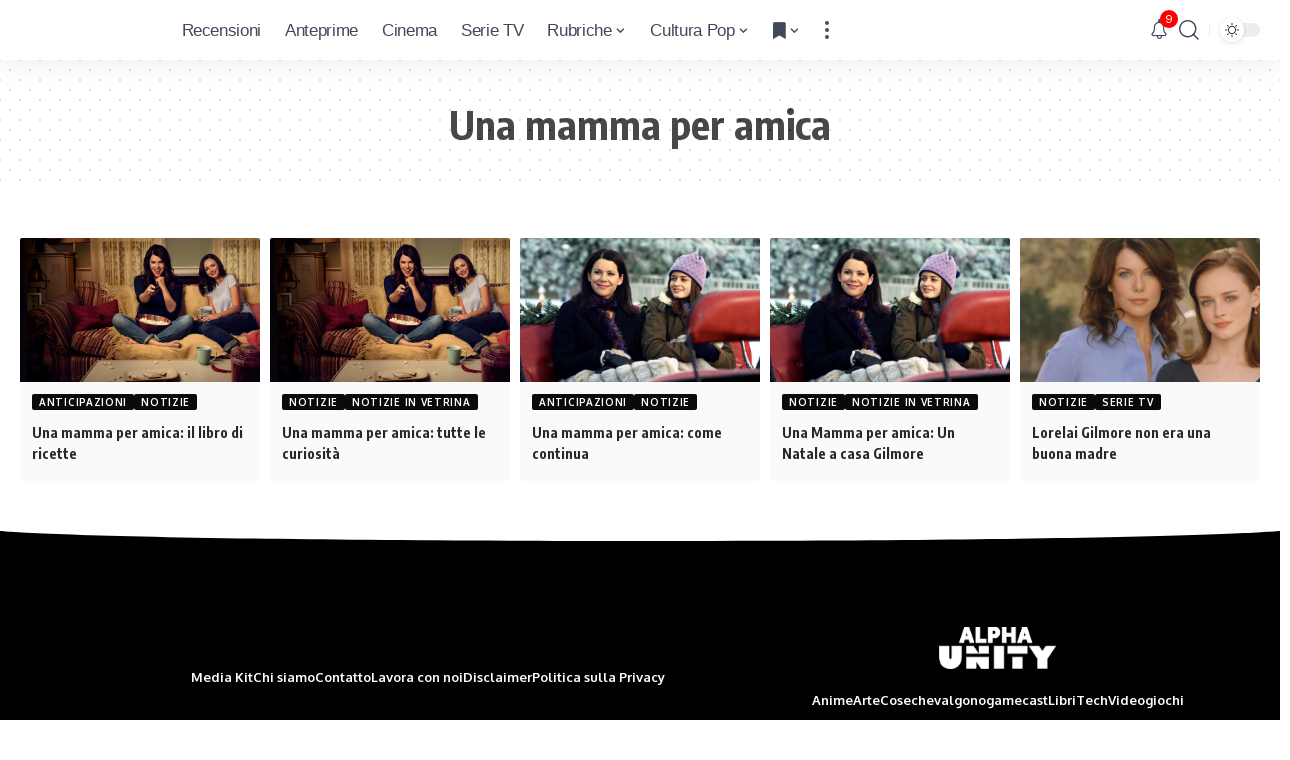

--- FILE ---
content_type: text/html; charset=UTF-8
request_url: https://cinema.icrewplay.com/archivio/una-mamma-per-amica/
body_size: 21153
content:
<!DOCTYPE html><html lang="it-IT" prefix="og: https://ogp.me/ns#"><head><meta charset="UTF-8"/>
<script>var __ezHttpConsent={setByCat:function(src,tagType,attributes,category,force,customSetScriptFn=null){var setScript=function(){if(force||window.ezTcfConsent[category]){if(typeof customSetScriptFn==='function'){customSetScriptFn();}else{var scriptElement=document.createElement(tagType);scriptElement.src=src;attributes.forEach(function(attr){for(var key in attr){if(attr.hasOwnProperty(key)){scriptElement.setAttribute(key,attr[key]);}}});var firstScript=document.getElementsByTagName(tagType)[0];firstScript.parentNode.insertBefore(scriptElement,firstScript);}}};if(force||(window.ezTcfConsent&&window.ezTcfConsent.loaded)){setScript();}else if(typeof getEzConsentData==="function"){getEzConsentData().then(function(ezTcfConsent){if(ezTcfConsent&&ezTcfConsent.loaded){setScript();}else{console.error("cannot get ez consent data");force=true;setScript();}});}else{force=true;setScript();console.error("getEzConsentData is not a function");}},};</script>
<script>var ezTcfConsent=window.ezTcfConsent?window.ezTcfConsent:{loaded:false,store_info:false,develop_and_improve_services:false,measure_ad_performance:false,measure_content_performance:false,select_basic_ads:false,create_ad_profile:false,select_personalized_ads:false,create_content_profile:false,select_personalized_content:false,understand_audiences:false,use_limited_data_to_select_content:false,};function getEzConsentData(){return new Promise(function(resolve){document.addEventListener("ezConsentEvent",function(event){var ezTcfConsent=event.detail.ezTcfConsent;resolve(ezTcfConsent);});});}</script>
<script>if(typeof _setEzCookies!=='function'){function _setEzCookies(ezConsentData){var cookies=window.ezCookieQueue;for(var i=0;i<cookies.length;i++){var cookie=cookies[i];if(ezConsentData&&ezConsentData.loaded&&ezConsentData[cookie.tcfCategory]){document.cookie=cookie.name+"="+cookie.value;}}}}
window.ezCookieQueue=window.ezCookieQueue||[];if(typeof addEzCookies!=='function'){function addEzCookies(arr){window.ezCookieQueue=[...window.ezCookieQueue,...arr];}}
addEzCookies([{name:"ezoab_157517",value:"mod64-c; Path=/; Domain=icrewplay.com; Max-Age=7200",tcfCategory:"store_info",isEzoic:"true",},{name:"ezosuibasgeneris-1",value:"9b6f908f-8777-42a3-6f66-f53230fd6d5a; Path=/; Domain=icrewplay.com; Expires=Wed, 20 Jan 2027 18:52:22 UTC; Secure; SameSite=None",tcfCategory:"understand_audiences",isEzoic:"true",}]);if(window.ezTcfConsent&&window.ezTcfConsent.loaded){_setEzCookies(window.ezTcfConsent);}else if(typeof getEzConsentData==="function"){getEzConsentData().then(function(ezTcfConsent){if(ezTcfConsent&&ezTcfConsent.loaded){_setEzCookies(window.ezTcfConsent);}else{console.error("cannot get ez consent data");_setEzCookies(window.ezTcfConsent);}});}else{console.error("getEzConsentData is not a function");_setEzCookies(window.ezTcfConsent);}</script><script type="text/javascript" data-ezscrex='false' data-cfasync='false'>window._ezaq = Object.assign({"edge_cache_status":12,"edge_response_time":806,"url":"https://cinema.icrewplay.com/archivio/una-mamma-per-amica/"}, typeof window._ezaq !== "undefined" ? window._ezaq : {});</script><script type="text/javascript" data-ezscrex='false' data-cfasync='false'>window._ezaq = Object.assign({"ab_test_id":"mod64-c"}, typeof window._ezaq !== "undefined" ? window._ezaq : {});window.__ez=window.__ez||{};window.__ez.tf={};</script><script type="text/javascript" data-ezscrex='false' data-cfasync='false'>window.ezDisableAds = true;</script>
<script data-ezscrex='false' data-cfasync='false' data-pagespeed-no-defer>var __ez=__ez||{};__ez.stms=Date.now();__ez.evt={};__ez.script={};__ez.ck=__ez.ck||{};__ez.template={};__ez.template.isOrig=true;window.__ezScriptHost="//www.ezojs.com";__ez.queue=__ez.queue||function(){var e=0,i=0,t=[],n=!1,o=[],r=[],s=!0,a=function(e,i,n,o,r,s,a){var l=arguments.length>7&&void 0!==arguments[7]?arguments[7]:window,d=this;this.name=e,this.funcName=i,this.parameters=null===n?null:w(n)?n:[n],this.isBlock=o,this.blockedBy=r,this.deleteWhenComplete=s,this.isError=!1,this.isComplete=!1,this.isInitialized=!1,this.proceedIfError=a,this.fWindow=l,this.isTimeDelay=!1,this.process=function(){f("... func = "+e),d.isInitialized=!0,d.isComplete=!0,f("... func.apply: "+e);var i=d.funcName.split("."),n=null,o=this.fWindow||window;i.length>3||(n=3===i.length?o[i[0]][i[1]][i[2]]:2===i.length?o[i[0]][i[1]]:o[d.funcName]),null!=n&&n.apply(null,this.parameters),!0===d.deleteWhenComplete&&delete t[e],!0===d.isBlock&&(f("----- F'D: "+d.name),m())}},l=function(e,i,t,n,o,r,s){var a=arguments.length>7&&void 0!==arguments[7]?arguments[7]:window,l=this;this.name=e,this.path=i,this.async=o,this.defer=r,this.isBlock=t,this.blockedBy=n,this.isInitialized=!1,this.isError=!1,this.isComplete=!1,this.proceedIfError=s,this.fWindow=a,this.isTimeDelay=!1,this.isPath=function(e){return"/"===e[0]&&"/"!==e[1]},this.getSrc=function(e){return void 0!==window.__ezScriptHost&&this.isPath(e)&&"banger.js"!==this.name?window.__ezScriptHost+e:e},this.process=function(){l.isInitialized=!0,f("... file = "+e);var i=this.fWindow?this.fWindow.document:document,t=i.createElement("script");t.src=this.getSrc(this.path),!0===o?t.async=!0:!0===r&&(t.defer=!0),t.onerror=function(){var e={url:window.location.href,name:l.name,path:l.path,user_agent:window.navigator.userAgent};"undefined"!=typeof _ezaq&&(e.pageview_id=_ezaq.page_view_id);var i=encodeURIComponent(JSON.stringify(e)),t=new XMLHttpRequest;t.open("GET","//g.ezoic.net/ezqlog?d="+i,!0),t.send(),f("----- ERR'D: "+l.name),l.isError=!0,!0===l.isBlock&&m()},t.onreadystatechange=t.onload=function(){var e=t.readyState;f("----- F'D: "+l.name),e&&!/loaded|complete/.test(e)||(l.isComplete=!0,!0===l.isBlock&&m())},i.getElementsByTagName("head")[0].appendChild(t)}},d=function(e,i){this.name=e,this.path="",this.async=!1,this.defer=!1,this.isBlock=!1,this.blockedBy=[],this.isInitialized=!0,this.isError=!1,this.isComplete=i,this.proceedIfError=!1,this.isTimeDelay=!1,this.process=function(){}};function c(e,i,n,s,a,d,c,u,f){var m=new l(e,i,n,s,a,d,c,f);!0===u?o[e]=m:r[e]=m,t[e]=m,h(m)}function h(e){!0!==u(e)&&0!=s&&e.process()}function u(e){if(!0===e.isTimeDelay&&!1===n)return f(e.name+" blocked = TIME DELAY!"),!0;if(w(e.blockedBy))for(var i=0;i<e.blockedBy.length;i++){var o=e.blockedBy[i];if(!1===t.hasOwnProperty(o))return f(e.name+" blocked = "+o),!0;if(!0===e.proceedIfError&&!0===t[o].isError)return!1;if(!1===t[o].isComplete)return f(e.name+" blocked = "+o),!0}return!1}function f(e){var i=window.location.href,t=new RegExp("[?&]ezq=([^&#]*)","i").exec(i);"1"===(t?t[1]:null)&&console.debug(e)}function m(){++e>200||(f("let's go"),p(o),p(r))}function p(e){for(var i in e)if(!1!==e.hasOwnProperty(i)){var t=e[i];!0===t.isComplete||u(t)||!0===t.isInitialized||!0===t.isError?!0===t.isError?f(t.name+": error"):!0===t.isComplete?f(t.name+": complete already"):!0===t.isInitialized&&f(t.name+": initialized already"):t.process()}}function w(e){return"[object Array]"==Object.prototype.toString.call(e)}return window.addEventListener("load",(function(){setTimeout((function(){n=!0,f("TDELAY -----"),m()}),5e3)}),!1),{addFile:c,addFileOnce:function(e,i,n,o,r,s,a,l,d){t[e]||c(e,i,n,o,r,s,a,l,d)},addDelayFile:function(e,i){var n=new l(e,i,!1,[],!1,!1,!0);n.isTimeDelay=!0,f(e+" ...  FILE! TDELAY"),r[e]=n,t[e]=n,h(n)},addFunc:function(e,n,s,l,d,c,u,f,m,p){!0===c&&(e=e+"_"+i++);var w=new a(e,n,s,l,d,u,f,p);!0===m?o[e]=w:r[e]=w,t[e]=w,h(w)},addDelayFunc:function(e,i,n){var o=new a(e,i,n,!1,[],!0,!0);o.isTimeDelay=!0,f(e+" ...  FUNCTION! TDELAY"),r[e]=o,t[e]=o,h(o)},items:t,processAll:m,setallowLoad:function(e){s=e},markLoaded:function(e){if(e&&0!==e.length){if(e in t){var i=t[e];!0===i.isComplete?f(i.name+" "+e+": error loaded duplicate"):(i.isComplete=!0,i.isInitialized=!0)}else t[e]=new d(e,!0);f("markLoaded dummyfile: "+t[e].name)}},logWhatsBlocked:function(){for(var e in t)!1!==t.hasOwnProperty(e)&&u(t[e])}}}();__ez.evt.add=function(e,t,n){e.addEventListener?e.addEventListener(t,n,!1):e.attachEvent?e.attachEvent("on"+t,n):e["on"+t]=n()},__ez.evt.remove=function(e,t,n){e.removeEventListener?e.removeEventListener(t,n,!1):e.detachEvent?e.detachEvent("on"+t,n):delete e["on"+t]};__ez.script.add=function(e){var t=document.createElement("script");t.src=e,t.async=!0,t.type="text/javascript",document.getElementsByTagName("head")[0].appendChild(t)};__ez.dot=__ez.dot||{};__ez.queue.addFileOnce('/detroitchicago/boise.js', '/detroitchicago/boise.js?gcb=195-0&cb=5', true, [], true, false, true, false);__ez.queue.addFileOnce('/parsonsmaize/abilene.js', '/parsonsmaize/abilene.js?gcb=195-0&cb=e80eca0cdb', true, [], true, false, true, false);__ez.queue.addFileOnce('/parsonsmaize/mulvane.js', '/parsonsmaize/mulvane.js?gcb=195-0&cb=e75e48eec0', true, ['/parsonsmaize/abilene.js'], true, false, true, false);__ez.queue.addFileOnce('/detroitchicago/birmingham.js', '/detroitchicago/birmingham.js?gcb=195-0&cb=539c47377c', true, ['/parsonsmaize/abilene.js'], true, false, true, false);</script>
<script data-ezscrex="false" type="text/javascript" data-cfasync="false">window._ezaq = Object.assign({"ad_cache_level":0,"adpicker_placement_cnt":0,"ai_placeholder_cache_level":0,"ai_placeholder_placement_cnt":-1,"domain":"icrewplay.com","domain_id":157517,"ezcache_level":1,"ezcache_skip_code":0,"has_bad_image":0,"has_bad_words":0,"is_sitespeed":0,"lt_cache_level":0,"response_size":95576,"response_size_orig":89778,"response_time_orig":786,"template_id":5,"url":"https://cinema.icrewplay.com/archivio/una-mamma-per-amica/","word_count":0,"worst_bad_word_level":0}, typeof window._ezaq !== "undefined" ? window._ezaq : {});__ez.queue.markLoaded('ezaqBaseReady');</script>
<script type='text/javascript' data-ezscrex='false' data-cfasync='false'>
window.ezAnalyticsStatic = true;

function analyticsAddScript(script) {
	var ezDynamic = document.createElement('script');
	ezDynamic.type = 'text/javascript';
	ezDynamic.innerHTML = script;
	document.head.appendChild(ezDynamic);
}
function getCookiesWithPrefix() {
    var allCookies = document.cookie.split(';');
    var cookiesWithPrefix = {};

    for (var i = 0; i < allCookies.length; i++) {
        var cookie = allCookies[i].trim();

        for (var j = 0; j < arguments.length; j++) {
            var prefix = arguments[j];
            if (cookie.indexOf(prefix) === 0) {
                var cookieParts = cookie.split('=');
                var cookieName = cookieParts[0];
                var cookieValue = cookieParts.slice(1).join('=');
                cookiesWithPrefix[cookieName] = decodeURIComponent(cookieValue);
                break; // Once matched, no need to check other prefixes
            }
        }
    }

    return cookiesWithPrefix;
}
function productAnalytics() {
	var d = {"pr":[6,3],"omd5":"34aae8d857409acbf2541a08c3d57525","nar":"risk score"};
	d.u = _ezaq.url;
	d.p = _ezaq.page_view_id;
	d.v = _ezaq.visit_uuid;
	d.ab = _ezaq.ab_test_id;
	d.e = JSON.stringify(_ezaq);
	d.ref = document.referrer;
	d.c = getCookiesWithPrefix('active_template', 'ez', 'lp_');
	if(typeof ez_utmParams !== 'undefined') {
		d.utm = ez_utmParams;
	}

	var dataText = JSON.stringify(d);
	var xhr = new XMLHttpRequest();
	xhr.open('POST','/ezais/analytics?cb=1', true);
	xhr.onload = function () {
		if (xhr.status!=200) {
            return;
		}

        if(document.readyState !== 'loading') {
            analyticsAddScript(xhr.response);
            return;
        }

        var eventFunc = function() {
            if(document.readyState === 'loading') {
                return;
            }
            document.removeEventListener('readystatechange', eventFunc, false);
            analyticsAddScript(xhr.response);
        };

        document.addEventListener('readystatechange', eventFunc, false);
	};
	xhr.setRequestHeader('Content-Type','text/plain');
	xhr.send(dataText);
}
__ez.queue.addFunc("productAnalytics", "productAnalytics", null, true, ['ezaqBaseReady'], false, false, false, true);
</script><base href="https://cinema.icrewplay.com/archivio/una-mamma-per-amica/"/>
    
    <meta http-equiv="X-UA-Compatible" content="IE=edge"/>
	<meta name="viewport" content="width=device-width, initial-scale=1.0"/>
    <link rel="profile" href="https://gmpg.org/xfn/11"/>
				<link rel="preconnect" href="https://fonts.gstatic.com" crossorigin=""/><link rel="preload" as="style" onload="this.onload=null;this.rel=&#39;stylesheet&#39;" id="rb-preload-gfonts" href="https://fonts.googleapis.com/css?family=Inter%3A400%2C500%2C600%2C700%2C800%2C900%7COxygen%3A400%2C700%7CEncode+Sans+Condensed%3A400%2C500%2C600%2C700%2C800%7CRoboto%3A100%2C100italic%2C200%2C200italic%2C300%2C300italic%2C400%2C400italic%2C500%2C500italic%2C600%2C600italic%2C700%2C700italic%2C800%2C800italic%2C900%2C900italic%7CRoboto+Slab%3A100%2C100italic%2C200%2C200italic%2C300%2C300italic%2C400%2C400italic%2C500%2C500italic%2C600%2C600italic%2C700%2C700italic%2C800%2C800italic%2C900%2C900italic&amp;display=swap" crossorigin=""/><noscript><link rel="stylesheet" href="https://fonts.googleapis.com/css?family=Inter%3A400%2C500%2C600%2C700%2C800%2C900%7COxygen%3A400%2C700%7CEncode+Sans+Condensed%3A400%2C500%2C600%2C700%2C800%7CRoboto%3A100%2C100italic%2C200%2C200italic%2C300%2C300italic%2C400%2C400italic%2C500%2C500italic%2C600%2C600italic%2C700%2C700italic%2C800%2C800italic%2C900%2C900italic%7CRoboto+Slab%3A100%2C100italic%2C200%2C200italic%2C300%2C300italic%2C400%2C400italic%2C500%2C500italic%2C600%2C600italic%2C700%2C700italic%2C800%2C800italic%2C900%2C900italic&amp;display=swap"></noscript><link rel="apple-touch-icon" href="https://cinema.icrewplay.com/wp-content/uploads/2024/03/logo_lilla_mobile-3.svg"/>
					<meta name="msapplication-TileColor" content="#ffffff"/>
			<meta name="msapplication-TileImage" content="https://cinema.icrewplay.com/wp-content/uploads/2024/03/logo_lilla_mobile-3.svg"/>
		
<!-- Ottimizzazione per i motori di ricerca di Rank Math - https://rankmath.com/ -->
<title>Una mamma per amica - Cinema e Serie Tv</title>
<meta name="robots" content="follow, index, max-snippet:-1, max-video-preview:-1, max-image-preview:large"/>
<link rel="canonical" href="https://cinema.icrewplay.com/archivio/una-mamma-per-amica/"/>
<meta property="og:locale" content="it_IT"/>
<meta property="og:type" content="article"/>
<meta property="og:title" content="Una mamma per amica - Cinema e Serie Tv"/>
<meta property="og:url" content="https://cinema.icrewplay.com/archivio/una-mamma-per-amica/"/>
<meta property="og:site_name" content="Cinema | iCrewPlay"/>
<meta property="article:publisher" content="https://www.facebook.com/icrewplaycinema"/>
<meta property="og:image" content="https://cinema.icrewplay.com/wp-content/uploads/2024/03/OIG2.SwnucSTB.jpg"/>
<meta property="og:image:secure_url" content="https://cinema.icrewplay.com/wp-content/uploads/2024/03/OIG2.SwnucSTB.jpg"/>
<meta property="og:image:width" content="1024"/>
<meta property="og:image:height" content="1024"/>
<meta property="og:image:type" content="image/jpeg"/>
<meta name="twitter:card" content="summary_large_image"/>
<meta name="twitter:title" content="Una mamma per amica - Cinema e Serie Tv"/>
<meta name="twitter:image" content="https://cinema.icrewplay.com/wp-content/uploads/2024/03/OIG2.SwnucSTB.jpg"/>
<meta name="twitter:label1" content="Articoli"/>
<meta name="twitter:data1" content="5"/>
<script type="application/ld+json" class="rank-math-schema-pro">{"@context":"https://schema.org","@graph":[{"@type":"Organization","@id":"https://cinema.icrewplay.com/#organization","name":"iCrewPlay Cinema","url":"https://cinema.icrewplay.com","sameAs":["https://www.facebook.com/icrewplaycinema"],"logo":{"@type":"ImageObject","@id":"https://cinema.icrewplay.com/#logo","url":"https://cinema.icrewplay.com/wp-content/uploads/2024/03/logo_lilla_mobile-1.svg","contentUrl":"https://cinema.icrewplay.com/wp-content/uploads/2024/03/logo_lilla_mobile-1.svg","caption":"Cinema | iCrewPlay","inLanguage":"it-IT","width":"667","height":"668"},"openingHours":["Monday,Tuesday,Wednesday,Thursday,Friday,Saturday,Sunday 09:00-17:00"]},{"@type":"WebSite","@id":"https://cinema.icrewplay.com/#website","url":"https://cinema.icrewplay.com","name":"Cinema | iCrewPlay","alternateName":"iCrewPlay Cinema","publisher":{"@id":"https://cinema.icrewplay.com/#organization"},"inLanguage":"it-IT"},{"@type":"CollectionPage","@id":"https://cinema.icrewplay.com/archivio/una-mamma-per-amica/#webpage","url":"https://cinema.icrewplay.com/archivio/una-mamma-per-amica/","name":"Una mamma per amica - Cinema e Serie Tv","isPartOf":{"@id":"https://cinema.icrewplay.com/#website"},"inLanguage":"it-IT"}]}</script>
<!-- /Rank Math WordPress SEO plugin -->

<link rel="alternate" type="application/rss+xml" title="Cinema e Serie Tv » Feed" href="https://cinema.icrewplay.com/feed/"/>
<link rel="alternate" type="application/rss+xml" title="Cinema e Serie Tv » Feed dei commenti" href="https://cinema.icrewplay.com/comments/feed/"/>
<link rel="alternate" type="application/rss+xml" title="Feed Cinema e Serie Tv » Una mamma per amica Archivio" href="https://cinema.icrewplay.com/archivio/una-mamma-per-amica/feed/"/>
<script type="application/ld+json">{
    "@context": "https://schema.org",
    "@type": "Organization",
    "legalName": "Cinema e Serie Tv",
    "url": "https://cinema.icrewplay.com/",
    "sameAs": [
        "https://www.facebook.com/icrewplaycinema/",
        "https://twitter.com/icrewplayc",
        "https://www.instagram.com/icrewplay_cinema/",
        "https://t.me/playalert",
        "https://cinema.icrewplay.com/feed"
    ]
}</script>
<script>
window._wpemojiSettings = {"baseUrl":"https:\/\/s.w.org\/images\/core\/emoji\/15.0.3\/72x72\/","ext":".png","svgUrl":"https:\/\/s.w.org\/images\/core\/emoji\/15.0.3\/svg\/","svgExt":".svg","source":{"concatemoji":"https:\/\/cinema.icrewplay.com\/wp-includes\/js\/wp-emoji-release.min.js?ver=6.6.2"}};
/*! This file is auto-generated */
!function(i,n){var o,s,e;function c(e){try{var t={supportTests:e,timestamp:(new Date).valueOf()};sessionStorage.setItem(o,JSON.stringify(t))}catch(e){}}function p(e,t,n){e.clearRect(0,0,e.canvas.width,e.canvas.height),e.fillText(t,0,0);var t=new Uint32Array(e.getImageData(0,0,e.canvas.width,e.canvas.height).data),r=(e.clearRect(0,0,e.canvas.width,e.canvas.height),e.fillText(n,0,0),new Uint32Array(e.getImageData(0,0,e.canvas.width,e.canvas.height).data));return t.every(function(e,t){return e===r[t]})}function u(e,t,n){switch(t){case"flag":return n(e,"\ud83c\udff3\ufe0f\u200d\u26a7\ufe0f","\ud83c\udff3\ufe0f\u200b\u26a7\ufe0f")?!1:!n(e,"\ud83c\uddfa\ud83c\uddf3","\ud83c\uddfa\u200b\ud83c\uddf3")&&!n(e,"\ud83c\udff4\udb40\udc67\udb40\udc62\udb40\udc65\udb40\udc6e\udb40\udc67\udb40\udc7f","\ud83c\udff4\u200b\udb40\udc67\u200b\udb40\udc62\u200b\udb40\udc65\u200b\udb40\udc6e\u200b\udb40\udc67\u200b\udb40\udc7f");case"emoji":return!n(e,"\ud83d\udc26\u200d\u2b1b","\ud83d\udc26\u200b\u2b1b")}return!1}function f(e,t,n){var r="undefined"!=typeof WorkerGlobalScope&&self instanceof WorkerGlobalScope?new OffscreenCanvas(300,150):i.createElement("canvas"),a=r.getContext("2d",{willReadFrequently:!0}),o=(a.textBaseline="top",a.font="600 32px Arial",{});return e.forEach(function(e){o[e]=t(a,e,n)}),o}function t(e){var t=i.createElement("script");t.src=e,t.defer=!0,i.head.appendChild(t)}"undefined"!=typeof Promise&&(o="wpEmojiSettingsSupports",s=["flag","emoji"],n.supports={everything:!0,everythingExceptFlag:!0},e=new Promise(function(e){i.addEventListener("DOMContentLoaded",e,{once:!0})}),new Promise(function(t){var n=function(){try{var e=JSON.parse(sessionStorage.getItem(o));if("object"==typeof e&&"number"==typeof e.timestamp&&(new Date).valueOf()<e.timestamp+604800&&"object"==typeof e.supportTests)return e.supportTests}catch(e){}return null}();if(!n){if("undefined"!=typeof Worker&&"undefined"!=typeof OffscreenCanvas&&"undefined"!=typeof URL&&URL.createObjectURL&&"undefined"!=typeof Blob)try{var e="postMessage("+f.toString()+"("+[JSON.stringify(s),u.toString(),p.toString()].join(",")+"));",r=new Blob([e],{type:"text/javascript"}),a=new Worker(URL.createObjectURL(r),{name:"wpTestEmojiSupports"});return void(a.onmessage=function(e){c(n=e.data),a.terminate(),t(n)})}catch(e){}c(n=f(s,u,p))}t(n)}).then(function(e){for(var t in e)n.supports[t]=e[t],n.supports.everything=n.supports.everything&&n.supports[t],"flag"!==t&&(n.supports.everythingExceptFlag=n.supports.everythingExceptFlag&&n.supports[t]);n.supports.everythingExceptFlag=n.supports.everythingExceptFlag&&!n.supports.flag,n.DOMReady=!1,n.readyCallback=function(){n.DOMReady=!0}}).then(function(){return e}).then(function(){var e;n.supports.everything||(n.readyCallback(),(e=n.source||{}).concatemoji?t(e.concatemoji):e.wpemoji&&e.twemoji&&(t(e.twemoji),t(e.wpemoji)))}))}((window,document),window._wpemojiSettings);
</script>
<style id="wp-emoji-styles-inline-css">

	img.wp-smiley, img.emoji {
		display: inline !important;
		border: none !important;
		box-shadow: none !important;
		height: 1em !important;
		width: 1em !important;
		margin: 0 0.07em !important;
		vertical-align: -0.1em !important;
		background: none !important;
		padding: 0 !important;
	}
</style>
<link rel="stylesheet" id="wp-block-library-css" href="https://cinema.icrewplay.com/wp-includes/css/dist/block-library/style.min.css?ver=6.6.2" media="all"/>
<style id="rank-math-toc-block-style-inline-css">
.wp-block-rank-math-toc-block nav ol{counter-reset:item}.wp-block-rank-math-toc-block nav ol li{display:block}.wp-block-rank-math-toc-block nav ol li:before{content:counters(item, ".") ". ";counter-increment:item}

</style>
<style id="classic-theme-styles-inline-css">
/*! This file is auto-generated */
.wp-block-button__link{color:#fff;background-color:#32373c;border-radius:9999px;box-shadow:none;text-decoration:none;padding:calc(.667em + 2px) calc(1.333em + 2px);font-size:1.125em}.wp-block-file__button{background:#32373c;color:#fff;text-decoration:none}
</style>
<style id="global-styles-inline-css">
:root{--wp--preset--aspect-ratio--square: 1;--wp--preset--aspect-ratio--4-3: 4/3;--wp--preset--aspect-ratio--3-4: 3/4;--wp--preset--aspect-ratio--3-2: 3/2;--wp--preset--aspect-ratio--2-3: 2/3;--wp--preset--aspect-ratio--16-9: 16/9;--wp--preset--aspect-ratio--9-16: 9/16;--wp--preset--color--black: #000000;--wp--preset--color--cyan-bluish-gray: #abb8c3;--wp--preset--color--white: #ffffff;--wp--preset--color--pale-pink: #f78da7;--wp--preset--color--vivid-red: #cf2e2e;--wp--preset--color--luminous-vivid-orange: #ff6900;--wp--preset--color--luminous-vivid-amber: #fcb900;--wp--preset--color--light-green-cyan: #7bdcb5;--wp--preset--color--vivid-green-cyan: #00d084;--wp--preset--color--pale-cyan-blue: #8ed1fc;--wp--preset--color--vivid-cyan-blue: #0693e3;--wp--preset--color--vivid-purple: #9b51e0;--wp--preset--gradient--vivid-cyan-blue-to-vivid-purple: linear-gradient(135deg,rgba(6,147,227,1) 0%,rgb(155,81,224) 100%);--wp--preset--gradient--light-green-cyan-to-vivid-green-cyan: linear-gradient(135deg,rgb(122,220,180) 0%,rgb(0,208,130) 100%);--wp--preset--gradient--luminous-vivid-amber-to-luminous-vivid-orange: linear-gradient(135deg,rgba(252,185,0,1) 0%,rgba(255,105,0,1) 100%);--wp--preset--gradient--luminous-vivid-orange-to-vivid-red: linear-gradient(135deg,rgba(255,105,0,1) 0%,rgb(207,46,46) 100%);--wp--preset--gradient--very-light-gray-to-cyan-bluish-gray: linear-gradient(135deg,rgb(238,238,238) 0%,rgb(169,184,195) 100%);--wp--preset--gradient--cool-to-warm-spectrum: linear-gradient(135deg,rgb(74,234,220) 0%,rgb(151,120,209) 20%,rgb(207,42,186) 40%,rgb(238,44,130) 60%,rgb(251,105,98) 80%,rgb(254,248,76) 100%);--wp--preset--gradient--blush-light-purple: linear-gradient(135deg,rgb(255,206,236) 0%,rgb(152,150,240) 100%);--wp--preset--gradient--blush-bordeaux: linear-gradient(135deg,rgb(254,205,165) 0%,rgb(254,45,45) 50%,rgb(107,0,62) 100%);--wp--preset--gradient--luminous-dusk: linear-gradient(135deg,rgb(255,203,112) 0%,rgb(199,81,192) 50%,rgb(65,88,208) 100%);--wp--preset--gradient--pale-ocean: linear-gradient(135deg,rgb(255,245,203) 0%,rgb(182,227,212) 50%,rgb(51,167,181) 100%);--wp--preset--gradient--electric-grass: linear-gradient(135deg,rgb(202,248,128) 0%,rgb(113,206,126) 100%);--wp--preset--gradient--midnight: linear-gradient(135deg,rgb(2,3,129) 0%,rgb(40,116,252) 100%);--wp--preset--font-size--small: 13px;--wp--preset--font-size--medium: 20px;--wp--preset--font-size--large: 36px;--wp--preset--font-size--x-large: 42px;--wp--preset--spacing--20: 0.44rem;--wp--preset--spacing--30: 0.67rem;--wp--preset--spacing--40: 1rem;--wp--preset--spacing--50: 1.5rem;--wp--preset--spacing--60: 2.25rem;--wp--preset--spacing--70: 3.38rem;--wp--preset--spacing--80: 5.06rem;--wp--preset--shadow--natural: 6px 6px 9px rgba(0, 0, 0, 0.2);--wp--preset--shadow--deep: 12px 12px 50px rgba(0, 0, 0, 0.4);--wp--preset--shadow--sharp: 6px 6px 0px rgba(0, 0, 0, 0.2);--wp--preset--shadow--outlined: 6px 6px 0px -3px rgba(255, 255, 255, 1), 6px 6px rgba(0, 0, 0, 1);--wp--preset--shadow--crisp: 6px 6px 0px rgba(0, 0, 0, 1);}:where(.is-layout-flex){gap: 0.5em;}:where(.is-layout-grid){gap: 0.5em;}body .is-layout-flex{display: flex;}.is-layout-flex{flex-wrap: wrap;align-items: center;}.is-layout-flex > :is(*, div){margin: 0;}body .is-layout-grid{display: grid;}.is-layout-grid > :is(*, div){margin: 0;}:where(.wp-block-columns.is-layout-flex){gap: 2em;}:where(.wp-block-columns.is-layout-grid){gap: 2em;}:where(.wp-block-post-template.is-layout-flex){gap: 1.25em;}:where(.wp-block-post-template.is-layout-grid){gap: 1.25em;}.has-black-color{color: var(--wp--preset--color--black) !important;}.has-cyan-bluish-gray-color{color: var(--wp--preset--color--cyan-bluish-gray) !important;}.has-white-color{color: var(--wp--preset--color--white) !important;}.has-pale-pink-color{color: var(--wp--preset--color--pale-pink) !important;}.has-vivid-red-color{color: var(--wp--preset--color--vivid-red) !important;}.has-luminous-vivid-orange-color{color: var(--wp--preset--color--luminous-vivid-orange) !important;}.has-luminous-vivid-amber-color{color: var(--wp--preset--color--luminous-vivid-amber) !important;}.has-light-green-cyan-color{color: var(--wp--preset--color--light-green-cyan) !important;}.has-vivid-green-cyan-color{color: var(--wp--preset--color--vivid-green-cyan) !important;}.has-pale-cyan-blue-color{color: var(--wp--preset--color--pale-cyan-blue) !important;}.has-vivid-cyan-blue-color{color: var(--wp--preset--color--vivid-cyan-blue) !important;}.has-vivid-purple-color{color: var(--wp--preset--color--vivid-purple) !important;}.has-black-background-color{background-color: var(--wp--preset--color--black) !important;}.has-cyan-bluish-gray-background-color{background-color: var(--wp--preset--color--cyan-bluish-gray) !important;}.has-white-background-color{background-color: var(--wp--preset--color--white) !important;}.has-pale-pink-background-color{background-color: var(--wp--preset--color--pale-pink) !important;}.has-vivid-red-background-color{background-color: var(--wp--preset--color--vivid-red) !important;}.has-luminous-vivid-orange-background-color{background-color: var(--wp--preset--color--luminous-vivid-orange) !important;}.has-luminous-vivid-amber-background-color{background-color: var(--wp--preset--color--luminous-vivid-amber) !important;}.has-light-green-cyan-background-color{background-color: var(--wp--preset--color--light-green-cyan) !important;}.has-vivid-green-cyan-background-color{background-color: var(--wp--preset--color--vivid-green-cyan) !important;}.has-pale-cyan-blue-background-color{background-color: var(--wp--preset--color--pale-cyan-blue) !important;}.has-vivid-cyan-blue-background-color{background-color: var(--wp--preset--color--vivid-cyan-blue) !important;}.has-vivid-purple-background-color{background-color: var(--wp--preset--color--vivid-purple) !important;}.has-black-border-color{border-color: var(--wp--preset--color--black) !important;}.has-cyan-bluish-gray-border-color{border-color: var(--wp--preset--color--cyan-bluish-gray) !important;}.has-white-border-color{border-color: var(--wp--preset--color--white) !important;}.has-pale-pink-border-color{border-color: var(--wp--preset--color--pale-pink) !important;}.has-vivid-red-border-color{border-color: var(--wp--preset--color--vivid-red) !important;}.has-luminous-vivid-orange-border-color{border-color: var(--wp--preset--color--luminous-vivid-orange) !important;}.has-luminous-vivid-amber-border-color{border-color: var(--wp--preset--color--luminous-vivid-amber) !important;}.has-light-green-cyan-border-color{border-color: var(--wp--preset--color--light-green-cyan) !important;}.has-vivid-green-cyan-border-color{border-color: var(--wp--preset--color--vivid-green-cyan) !important;}.has-pale-cyan-blue-border-color{border-color: var(--wp--preset--color--pale-cyan-blue) !important;}.has-vivid-cyan-blue-border-color{border-color: var(--wp--preset--color--vivid-cyan-blue) !important;}.has-vivid-purple-border-color{border-color: var(--wp--preset--color--vivid-purple) !important;}.has-vivid-cyan-blue-to-vivid-purple-gradient-background{background: var(--wp--preset--gradient--vivid-cyan-blue-to-vivid-purple) !important;}.has-light-green-cyan-to-vivid-green-cyan-gradient-background{background: var(--wp--preset--gradient--light-green-cyan-to-vivid-green-cyan) !important;}.has-luminous-vivid-amber-to-luminous-vivid-orange-gradient-background{background: var(--wp--preset--gradient--luminous-vivid-amber-to-luminous-vivid-orange) !important;}.has-luminous-vivid-orange-to-vivid-red-gradient-background{background: var(--wp--preset--gradient--luminous-vivid-orange-to-vivid-red) !important;}.has-very-light-gray-to-cyan-bluish-gray-gradient-background{background: var(--wp--preset--gradient--very-light-gray-to-cyan-bluish-gray) !important;}.has-cool-to-warm-spectrum-gradient-background{background: var(--wp--preset--gradient--cool-to-warm-spectrum) !important;}.has-blush-light-purple-gradient-background{background: var(--wp--preset--gradient--blush-light-purple) !important;}.has-blush-bordeaux-gradient-background{background: var(--wp--preset--gradient--blush-bordeaux) !important;}.has-luminous-dusk-gradient-background{background: var(--wp--preset--gradient--luminous-dusk) !important;}.has-pale-ocean-gradient-background{background: var(--wp--preset--gradient--pale-ocean) !important;}.has-electric-grass-gradient-background{background: var(--wp--preset--gradient--electric-grass) !important;}.has-midnight-gradient-background{background: var(--wp--preset--gradient--midnight) !important;}.has-small-font-size{font-size: var(--wp--preset--font-size--small) !important;}.has-medium-font-size{font-size: var(--wp--preset--font-size--medium) !important;}.has-large-font-size{font-size: var(--wp--preset--font-size--large) !important;}.has-x-large-font-size{font-size: var(--wp--preset--font-size--x-large) !important;}
:where(.wp-block-post-template.is-layout-flex){gap: 1.25em;}:where(.wp-block-post-template.is-layout-grid){gap: 1.25em;}
:where(.wp-block-columns.is-layout-flex){gap: 2em;}:where(.wp-block-columns.is-layout-grid){gap: 2em;}
:root :where(.wp-block-pullquote){font-size: 1.5em;line-height: 1.6;}
</style>
<link rel="stylesheet" id="foxiz-elements-css" href="https://cinema.icrewplay.com/wp-content/plugins/foxiz-core/lib/foxiz-elements/public/style.css?ver=2.0" media="all"/>
<link rel="stylesheet" id="elementor-frontend-css" href="https://cinema.icrewplay.com/wp-content/plugins/elementor/assets/css/frontend-lite.min.css?ver=3.23.4" media="all"/>
<style id="elementor-frontend-inline-css">
.elementor-kit-150738{--e-global-color-primary:#6EC1E4;--e-global-color-secondary:#54595F;--e-global-color-text:#7A7A7A;--e-global-color-accent:#61CE70;--e-global-color-40c78ebc:#C96DDB;--e-global-color-2ad42222:#800BED;--e-global-color-13285d99:#4054B2;--e-global-color-7f964359:#A448CE;--e-global-color-b11aff7:#000;--e-global-color-765b0bb:#FFF;--e-global-color-6791bc8f:#B4B4B4;--e-global-color-544bde04:#000000;--e-global-color-2a72085d:#F6F6F6;--e-global-color-4e66767d:#232A35;--e-global-color-66cdd21:#282828;--e-global-typography-primary-font-family:"Roboto";--e-global-typography-primary-font-weight:600;--e-global-typography-secondary-font-family:"Roboto Slab";--e-global-typography-secondary-font-weight:400;--e-global-typography-text-font-family:"Roboto";--e-global-typography-text-font-weight:400;--e-global-typography-accent-font-family:"Roboto";--e-global-typography-accent-font-weight:500;}.elementor-section.elementor-section-boxed > .elementor-container{max-width:1140px;}.e-con{--container-max-width:1140px;}{}h1.entry-title{display:var(--page-title-display);}@media(max-width:1024px){.elementor-section.elementor-section-boxed > .elementor-container{max-width:1024px;}.e-con{--container-max-width:1024px;}}@media(max-width:767px){.elementor-section.elementor-section-boxed > .elementor-container{max-width:767px;}.e-con{--container-max-width:767px;}}
.elementor-195533 .elementor-element.elementor-element-7f019b64 > .elementor-container{min-height:323px;}.elementor-195533 .elementor-element.elementor-element-7f019b64 > .elementor-container > .elementor-column > .elementor-widget-wrap{align-content:center;align-items:center;}.elementor-195533 .elementor-element.elementor-element-7f019b64:not(.elementor-motion-effects-element-type-background), .elementor-195533 .elementor-element.elementor-element-7f019b64 > .elementor-motion-effects-container > .elementor-motion-effects-layer{background-color:#000000;}.elementor-195533 .elementor-element.elementor-element-7f019b64{transition:background 0.3s, border 0.3s, border-radius 0.3s, box-shadow 0.3s;}.elementor-195533 .elementor-element.elementor-element-7f019b64 > .elementor-background-overlay{transition:background 0.3s, border-radius 0.3s, opacity 0.3s;}.elementor-195533 .elementor-element.elementor-element-7f019b64 > .elementor-shape-top svg{width:calc(100% + 1.3px);height:11px;}.elementor-bc-flex-widget .elementor-195533 .elementor-element.elementor-element-1423a100.elementor-column .elementor-widget-wrap{align-items:center;}.elementor-195533 .elementor-element.elementor-element-1423a100.elementor-column.elementor-element[data-element_type="column"] > .elementor-widget-wrap.elementor-element-populated{align-content:center;align-items:center;}.elementor-195533 .elementor-element.elementor-element-1423a100.elementor-column > .elementor-widget-wrap{justify-content:center;}.elementor-195533 .elementor-element.elementor-element-7b35cca0{--menu-align:center;}.elementor-195533 .elementor-element.elementor-element-7b35cca0 .sidebar-menu a > span{color:var( --e-global-color-765b0bb );}.elementor-195533 .elementor-element.elementor-element-7b35cca0 > .elementor-widget-container{margin:20px 20px 20px 20px;}.elementor-195533 .elementor-element.elementor-element-3c82ca2d{text-align:center;}.elementor-195533 .elementor-element.elementor-element-3c82ca2d .elementor-heading-title{color:#7E8287;font-size:11px;font-weight:600;}[data-theme="dark"] .elementor-195533 .elementor-element.elementor-element-3c82ca2d .elementor-heading-title{color:#ffffff;}.elementor-bc-flex-widget .elementor-195533 .elementor-element.elementor-element-6f283791.elementor-column .elementor-widget-wrap{align-items:center;}.elementor-195533 .elementor-element.elementor-element-6f283791.elementor-column.elementor-element[data-element_type="column"] > .elementor-widget-wrap.elementor-element-populated{align-content:center;align-items:center;}.elementor-195533 .elementor-element.elementor-element-6f283791.elementor-column > .elementor-widget-wrap{justify-content:center;}.elementor-195533 .elementor-element.elementor-element-244a1ef img{width:29%;}.elementor-195533 .elementor-element.elementor-element-1d7ba47b{--menu-align:center;}.elementor-195533 .elementor-element.elementor-element-1d7ba47b .sidebar-menu a > span{color:#FFFFFF;}.elementor-195533 .elementor-element.elementor-element-bd50bbe .header-social-list i{font-size:14px;}.elementor-195533 .elementor-element.elementor-element-bd50bbe .header-social-list{text-align:center;color:#FFFFFF;}@media(min-width:768px){.elementor-195533 .elementor-element.elementor-element-1423a100{width:62.774%;}.elementor-195533 .elementor-element.elementor-element-6f283791{width:37.182%;}}@media(max-width:1024px){.elementor-195533 .elementor-element.elementor-element-244a1ef img{width:33%;}}@media(max-width:767px){.elementor-195533 .elementor-element.elementor-element-244a1ef img{width:23%;}}
</style>
<link rel="stylesheet" id="swiper-css" href="https://cinema.icrewplay.com/wp-content/plugins/elementor/assets/lib/swiper/v8/css/swiper.min.css?ver=8.4.5" media="all"/>
<link rel="stylesheet" id="font-awesome-5-all-css" href="https://cinema.icrewplay.com/wp-content/plugins/elementor/assets/lib/font-awesome/css/all.min.css?ver=3.23.4" media="all"/>
<link rel="stylesheet" id="font-awesome-4-shim-css" href="https://cinema.icrewplay.com/wp-content/plugins/elementor/assets/lib/font-awesome/css/v4-shims.min.css?ver=3.23.4" media="all"/>

<link rel="stylesheet" id="foxiz-main-css" href="https://cinema.icrewplay.com/wp-content/themes/foxiz/assets/css/main.css?ver=2.2.4" media="all"/>
<link rel="stylesheet" id="foxiz-print-css" href="https://cinema.icrewplay.com/wp-content/themes/foxiz/assets/css/print.css?ver=2.2.4" media="all"/>
<link rel="stylesheet" id="foxiz-style-css" href="https://cinema.icrewplay.com/wp-content/themes/foxiz-child/style.css?ver=2.2.4" media="all"/>
<style id="foxiz-style-inline-css">
:root {--body-family:Inter;--body-fweight:400;--menu-family:Arial, Helvetica, sans-serif;--menu-fweight:400;}:root {--g-color :#0a0a0a;--g-color-90 :#0a0a0ae6;--hyperlink-color :#000000;--indicator-bg-from :#000000;--indicator-bg-to :#ffffff;--alert-bg :#dd3333;--alert-color :#ffffff;}[data-theme="dark"], .light-scheme {--g-color :#0a0a0a;--g-color-90 :#0a0a0ae6;--solid-white :#021923;}.is-hd-1, .is-hd-2, .is-hd-3 {--nav-color :#41495a;--nav-color-10 :#41495a1a;--nav-height :60px;}[data-theme="dark"].is-hd-1, [data-theme="dark"].is-hd-2,[data-theme="dark"].is-hd-3 {--nav-color :#e8e8e8;--nav-color-10 :#e8e8e81a;}.p-category {--cat-fcolor : #ffffff;}[data-theme="dark"] .p-category, .light-scheme .p-category {--cat-highlight : #ffffff;--cat-highlight-90 : #ffffffe6;--cat-fcolor : #000000;}body.category-2912 .blog-content .p-featured {padding-bottom : 60%;}body.category-11626 .blog-content .p-featured {padding-bottom : 60%;}body.category-2851 .blog-content .p-featured {padding-bottom : 60%;}body.category-2850 .blog-content .p-featured {padding-bottom : 60%;}body.category-9393 .blog-content .p-featured {padding-bottom : 60%;}body.category-11614 .blog-content .p-featured {padding-bottom : 60%;}body.category-11509 .blog-content .p-featured {padding-bottom : 60%;}body.category-116 .blog-content .p-featured {padding-bottom : 60%;}body.category-11007 .blog-content .p-featured {padding-bottom : 60%;}body.category-11623 .blog-content .p-featured {padding-bottom : 60%;}body.category-2490 .blog-content .p-featured {padding-bottom : 60%;}body.category-408 .blog-content .p-featured {padding-bottom : 60%;}body.category-5 .blog-content .p-featured {padding-bottom : 60%;}body.category-36 .blog-content .p-featured {padding-bottom : 60%;}body.category-10 .blog-content .p-featured {padding-bottom : 60%;}body.category-76 .blog-content .p-featured {padding-bottom : 60%;}body.category-2852 .blog-content .p-featured {padding-bottom : 60%;}:root {--top-site-bg :#0e0f12;--round-3 :2px;--round-5 :5px;--round-7 :10px;--hyperlink-color :#000000;--hyperlink-line-color :#000000;--mbnav-height :48px;--single-category-fsize :10px;--more-width :500px;--s-content-width : 760px;--max-width-wo-sb : 840px;--s10-feat-ratio :45%;--s11-feat-ratio :45%;}[data-theme="dark"], .light-scheme {--top-site-bg :#0e0f12;--hyperlink-color :#afafaf;--hyperlink-line-color :#afafaf;}.search-header:before { background-repeat : no-repeat;background-size : cover;background-image : url(https://foxiz.themeruby.com/default/wp-content/uploads/sites/2/2021/09/search-bg.jpg);background-attachment : scroll;background-position : center center;}[data-theme="dark"] .search-header:before { background-repeat : no-repeat;background-size : cover;background-image : url(https://foxiz.themeruby.com/default/wp-content/uploads/sites/2/2021/09/search-bgd.jpg);background-attachment : scroll;background-position : center center;}.footer-has-bg { background-color : #00000007;}[data-theme="dark"] .footer-has-bg { background-color : #16181c;}.top-site-ad .ad-image { max-width: 1500px; }.yes-hd-transparent .top-site-ad {--top-site-bg :#0e0f12;}#amp-mobile-version-switcher { display: none; }
</style>

<link rel="preconnect" href="https://fonts.gstatic.com/" crossorigin=""/><script src="https://cinema.icrewplay.com/wp-includes/js/jquery/jquery.min.js?ver=3.7.1" id="jquery-core-js"></script>
<script src="https://cinema.icrewplay.com/wp-includes/js/jquery/jquery-migrate.min.js?ver=3.4.1" id="jquery-migrate-js"></script>
<script src="https://cinema.icrewplay.com/wp-content/plugins/elementor/assets/lib/font-awesome/js/v4-shims.min.js?ver=3.23.4" id="font-awesome-4-shim-js"></script>
<link rel="preload" href="https://cinema.icrewplay.com/wp-content/themes/foxiz/assets/fonts/icons.woff2?2.2.0" as="font" type="font/woff2" crossorigin="anonymous"/> <link rel="https://api.w.org/" href="https://cinema.icrewplay.com/wp-json/"/><link rel="alternate" title="JSON" type="application/json" href="https://cinema.icrewplay.com/wp-json/wp/v2/archivio/5137"/><link rel="EditURI" type="application/rsd+xml" title="RSD" href="https://cinema.icrewplay.com/xmlrpc.php?rsd"/>
<meta name="generator" content="WordPress 6.6.2"/>
<!-- Analytics by WP Statistics v14.10 - https://wp-statistics.com/ -->
<meta name="generator" content="Elementor 3.23.4; features: e_optimized_css_loading, e_font_icon_svg, additional_custom_breakpoints, e_lazyload; settings: css_print_method-internal, google_font-enabled, font_display-swap"/>
<script type="application/ld+json">{
    "@context": "https://schema.org",
    "@type": "WebSite",
    "@id": "https://cinema.icrewplay.com/#website",
    "url": "https://cinema.icrewplay.com/",
    "name": "Cinema e Serie Tv",
    "potentialAction": {
        "@type": "SearchAction",
        "target": "https://cinema.icrewplay.com/?s={search_term_string}",
        "query-input": "required name=search_term_string"
    }
}</script>
			<style>
				.e-con.e-parent:nth-of-type(n+4):not(.e-lazyloaded):not(.e-no-lazyload),
				.e-con.e-parent:nth-of-type(n+4):not(.e-lazyloaded):not(.e-no-lazyload) * {
					background-image: none !important;
				}
				@media screen and (max-height: 1024px) {
					.e-con.e-parent:nth-of-type(n+3):not(.e-lazyloaded):not(.e-no-lazyload),
					.e-con.e-parent:nth-of-type(n+3):not(.e-lazyloaded):not(.e-no-lazyload) * {
						background-image: none !important;
					}
				}
				@media screen and (max-height: 640px) {
					.e-con.e-parent:nth-of-type(n+2):not(.e-lazyloaded):not(.e-no-lazyload),
					.e-con.e-parent:nth-of-type(n+2):not(.e-lazyloaded):not(.e-no-lazyload) * {
						background-image: none !important;
					}
				}
			</style>
			<!-- Nessuna versione HTML AMP disponibile per questo URL. --><link rel="icon" href="https://cinema.icrewplay.com/wp-content/uploads/2024/03/logo_lilla_mobile-3.svg" sizes="32x32"/>
<link rel="icon" href="https://cinema.icrewplay.com/wp-content/uploads/2024/03/logo_lilla_mobile-3.svg" sizes="192x192"/>
<link rel="apple-touch-icon" href="https://cinema.icrewplay.com/wp-content/uploads/2024/03/logo_lilla_mobile-3.svg"/>
<meta name="msapplication-TileImage" content="https://cinema.icrewplay.com/wp-content/uploads/2024/03/logo_lilla_mobile-3.svg"/>
		<style id="wp-custom-css">
			.mobile-logo-wrap img{width:40px}
.logged-avatar img{width:1em;height:1em;border-radius:50%}
.single-embed-4 .single-header, .single-standard-10 .single-header, .single .single-no-featured .single-header{border-bottom:1px solid var(--flex-gray-15)}
.single-meta.yes-border{padding:0;margin:0;border-top:0 solid var(--flex-gray-15)}
.rbct img, .rbct video, .comment-content img{border-radius:10px}
img.aligncenter, .rbct p img.aligncenter, .rbct > *.aligncenter, .entry-summary > *.aligncenter{border-radius:10px}
.elementor-105575 .elementor-element.elementor-element-25f4230f .p-gradient .overlay-inner, .elementor-105575 .elementor-element.elementor-element-25f4230f .p-top-gradient .overlay-inner, .elementor-105575 .elementor-element.elementor-element-25f4230f .p-bg-overlay .overlay-wrap:before{height:155px}
.review-description strong{display:inline-block;font-size:13px;border-radius:50%;background-color:#000;color:#fff;width:25px;height:25px;text-align:center}
@media only screen and (max-width:767px){.review-description strong{font-size:11px;width:20px;height:20px}}
.smeta-sec .meta-bookmark .rb-bookmark i:before{font-size:inherit;vertical-align:bottom;font-size:20px}
.share-action i{text-shadow:3px 3px 0 #ffffff26}
.rating-info{margin-top:10px;margin-left:10px;font-size:20px}
.block-inner{align-items:stretch}
.notification-info{background-color:#ff0000}
.category-header-2 .archive-header-content{background:#0000008f;border-radius:10px;padding:10px}
.elementor-105575 .elementor-element.elementor-element-274418d2 .p-gradient .overlay-inner, .elementor-105575 .elementor-element.elementor-element-274418d2 .p-top-gradient .overlay-inner, .elementor-105575 .elementor-element.elementor-element-274418d2 .p-bg-overlay .overlay-wrap:before{height:155px}
.p-list-small-2 .p-category{color:#000}
[data-theme="dark"] .p-list-small-2 .p-category {
    color: #fff; 
}
.rbct a:where(:not(.p-url):not(button):not(.p-category):not(.is-btn):not(.table-link-depth):not(.wp-block-button__link):not(.no-link)), 
.elementor-widget-text-editor p a {
    font-weight: var(--hyperlink-weight, 900);
    color: #A67CD3;
    text-decoration-color: #A67CD3;
    text-decoration-line: underline;
    text-underline-offset: 5px;
}

/* Stato hover per il tema chiaro */
.rbct a:where(:not(.p-url):not(button):not(.p-category):not(.is-btn):not(.table-link-depth):not(.wp-block-button__link):not(.no-link)):hover, 
.elementor-widget-text-editor p a:hover {
    color: #008af4; /* Colore desiderato al passaggio del mouse */
    text-decoration-color: #008af4; /* Colore della decorazione al passaggio del mouse */
}

[data-theme="dark"] .rbct a:where(:not(.p-url):not(button):not(.p-category):not(.is-btn):not(.table-link-depth):not(.wp-block-button__link):not(.no-link)), 
[data-theme="dark"] .elementor-widget-text-editor p a {
    font-weight: var(--hyperlink-weight, 900);
    color: #A67CD3; 
    text-decoration-color: #A67CD3; 
    text-decoration-line: underline;
    text-underline-offset: 5px;
}

/* Stato hover per il tema scuro */
[data-theme="dark"] .rbct a:where(:not(.p-url):not(button):not(.p-category):not(.is-btn):not(.table-link-depth):not(.wp-block-button__link):not(.no-link)):hover, 
[data-theme="dark"] .elementor-widget-text-editor p a:hover {
    color: #008af4; /* Colore desiderato al passaggio del mouse */
    text-decoration-color: #008af4; /* Colore della decorazione al passaggio del mouse */
}
.wp-embed-responsive .wp-embed-aspect-16-9 .wp-block-embed__wrapper:before {
    padding-top:unset;
}
		</style>
			
	<!-- Google tag (gtag.js) -->
<script async="" src="https://www.googletagmanager.com/gtag/js?id=G-CQ84T0S027"></script>
<script>
  window.dataLayer = window.dataLayer || [];
  function gtag(){dataLayer.push(arguments);}
  gtag('js', new Date());

  gtag('config', 'G-CQ84T0S027');
	gtag('config', 'G-9D288KZGSV');
</script>

<script type='text/javascript'>
var ezoTemplate = 'orig_site';
var ezouid = '1';
var ezoFormfactor = '1';
</script><script data-ezscrex="false" type='text/javascript'>
var soc_app_id = '0';
var did = 157517;
var ezdomain = 'icrewplay.com';
var ezoicSearchable = 1;
</script></head>
<body class="archive tax-archivio term-una-mamma-per-amica term-5137 wp-embed-responsive personalized-all elementor-default elementor-kit-150738 menu-ani-1 hover-ani-1 btn-ani-1 is-rm-1 lmeta-dot loader-1 is-hd-1 is-backtop none-m-backtop  is-mstick is-jscount" data-theme="default">
<div class="site-outer">
			<div id="site-header" class="header-wrap rb-section header-set-1 header-1 header-wrapper style-shadow has-quick-menu">
						<div id="navbar-outer" class="navbar-outer">
				<div id="sticky-holder" class="sticky-holder">
					<div class="navbar-wrap">
						<div class="rb-container edge-padding">
							<div class="navbar-inner">
								<div class="navbar-left">
											<div class="logo-wrap is-image-logo site-branding is-logo-svg">
			<a href="https://cinema.icrewplay.com/" class="logo" title="Cinema e Serie Tv">
				<img class="logo-default" data-mode="default" height="120" width="259" src="https://cinema.icrewplay.com/wp-content/uploads/2024/03/n-lilla_header.svg" srcset="https://cinema.icrewplay.com/wp-content/uploads/2024/03/n-lilla_header.svg 1x,https://cinema.icrewplay.com/wp-content/uploads/2024/03/n-lilla_header.svg 2x" alt="Cinema e Serie Tv" decoding="async" loading="eager"/><img class="logo-dark" data-mode="dark" height="120" width="259" src="https://cinema.icrewplay.com/wp-content/uploads/2024/03/n-bianco_header.svg" srcset="https://cinema.icrewplay.com/wp-content/uploads/2024/03/n-bianco_header.svg 1x,https://cinema.icrewplay.com/wp-content/uploads/2024/03/n-bianco_header.svg 2x" alt="Cinema e Serie Tv" decoding="async" loading="eager"/>			</a>
		</div>
				<nav id="site-navigation" class="main-menu-wrap" aria-label="main menu"><ul id="menu-homepage" class="main-menu rb-menu large-menu" itemscope="" itemtype="https://www.schema.org/SiteNavigationElement"><li id="menu-item-195702" class="menu-item menu-item-type-taxonomy menu-item-object-category menu-item-195702"><a href="https://cinema.icrewplay.com/recensioni-cinema/"><span>Recensioni</span></a></li>
<li id="menu-item-133457" class="menu-item menu-item-type-taxonomy menu-item-object-progetto menu-item-133457"><a href="https://cinema.icrewplay.com/progetto/anteprima/"><span>Anteprime</span></a></li>
<li id="menu-item-83607" class="menu-item menu-item-type-taxonomy menu-item-object-category menu-item-83607"><a href="https://cinema.icrewplay.com/film-uscita-cinema-streaming-netflix/"><span>Cinema</span></a></li>
<li id="menu-item-210653" class="menu-item menu-item-type-taxonomy menu-item-object-category menu-item-210653"><a href="https://cinema.icrewplay.com/serie-tv/"><span>Serie TV</span></a></li>
<li id="menu-item-133458" class="menu-item menu-item-type-custom menu-item-object-custom menu-item-has-children menu-item-133458"><a href="#"><span>Rubriche</span></a>
<ul class="sub-menu">
	<li id="menu-item-210573" class="menu-item menu-item-type-taxonomy menu-item-object-category menu-item-210573"><a href="https://cinema.icrewplay.com/rubriche-hub-cinema-e-serie-tv-netflix-amazon/drama-che-passione/"><span>Drama che passione</span></a></li>
	<li id="menu-item-133461" class="menu-item menu-item-type-taxonomy menu-item-object-category menu-item-133461"><a href="https://cinema.icrewplay.com/rubriche-hub-cinema-e-serie-tv-netflix-amazon/fuori-dal-fumetto/"><span>Fuori dal fumetto</span></a></li>
	<li id="menu-item-133464" class="menu-item menu-item-type-taxonomy menu-item-object-category menu-item-133464"><a href="https://cinema.icrewplay.com/rubriche-hub-cinema-e-serie-tv-netflix-amazon/i-segreti-delle-star/"><span>I segreti delle star</span></a></li>
	<li id="menu-item-133472" class="menu-item menu-item-type-taxonomy menu-item-object-category menu-item-133472"><a href="https://cinema.icrewplay.com/rubriche-hub-cinema-e-serie-tv-netflix-amazon/ritratto-di-un-attore/"><span>Ritratto di un attore</span></a></li>
	<li id="menu-item-210654" class="menu-item menu-item-type-taxonomy menu-item-object-category menu-item-210654"><a href="https://cinema.icrewplay.com/rubriche-hub-cinema-e-serie-tv-netflix-amazon/settimana-al-cinema/"><span>Una settimana al cinema</span></a></li>
	<li id="menu-item-210655" class="menu-item menu-item-type-taxonomy menu-item-object-category menu-item-210655"><a href="https://cinema.icrewplay.com/rubriche-hub-cinema-e-serie-tv-netflix-amazon/fuori-dal-fumetto/"><span>Fuori dal fumetto</span></a></li>
</ul>
</li>
<li id="menu-item-248956" class="menu-item menu-item-type-taxonomy menu-item-object-category menu-item-has-children menu-item-248956"><a href="https://cinema.icrewplay.com/cultura-pop/"><span>Cultura Pop</span></a>
<ul class="sub-menu">
	<li id="menu-item-248957" class="menu-item menu-item-type-taxonomy menu-item-object-category menu-item-248957"><a href="https://cinema.icrewplay.com/cultura-pop/anime/"><span>Anime</span></a></li>
	<li id="menu-item-248958" class="menu-item menu-item-type-taxonomy menu-item-object-category menu-item-248958"><a href="https://cinema.icrewplay.com/cultura-pop/fumetti/"><span>Fumetti</span></a></li>
	<li id="menu-item-248959" class="menu-item menu-item-type-taxonomy menu-item-object-category menu-item-248959"><a href="https://cinema.icrewplay.com/cultura-pop/funko-pop/"><span>Funko Pop</span></a></li>
</ul>
</li>
<li id="menu-item-195562" class="menu-item menu-item-type-custom menu-item-object-custom menu-item-has-children menu-item-195562"><a href="#"><span><i class="fa fa-bookmark" aria-hidden="true"></i></span></a>
<ul class="sub-menu">
	<li id="menu-item-195563" class="menu-item menu-item-type-post_type menu-item-object-page menu-item-195563"><a href="https://cinema.icrewplay.com/cronologia/"><span><i class="menu-item-icon fa fa-clock-o" aria-hidden="true"></i>Cronologia</span></a></li>
	<li id="menu-item-195564" class="menu-item menu-item-type-post_type menu-item-object-page menu-item-195564"><a href="https://cinema.icrewplay.com/liste-seguite/"><span><i class="menu-item-icon fa fa-heart-o" aria-hidden="true"></i>Seguiti</span></a></li>
	<li id="menu-item-195565" class="menu-item menu-item-type-post_type menu-item-object-page menu-item-195565"><a href="https://cinema.icrewplay.com/segui/"><span><i class="menu-item-icon fa fa-thumbs-o-up" aria-hidden="true"></i>Segui</span></a></li>
</ul>
</li>
</ul></nav>
				<div class="more-section-outer menu-has-child-flex menu-has-child-mega-columns layout-col-2">
			<a class="more-trigger icon-holder" href="#" data-title="Altro" aria-label="more">
				<span class="dots-icon"><span></span><span></span><span></span></span> </a>
			<div id="rb-more" class="more-section flex-dropdown">
				<div class="more-section-inner">
					<div class="more-content">
								<div class="header-search-form is-form-layout">
							<span class="h5">Cerca</span>
					<form method="get" action="https://cinema.icrewplay.com/" class="rb-search-form" data-search="post" data-limit="0" data-follow="0">
			<div class="search-form-inner">
									<span class="search-icon"><i class="rbi rbi-search" aria-hidden="true"></i></span>
								<span class="search-text"><input type="text" class="field" placeholder="Cerca tutto quello che desideri..." value="" name="s"/></span>
				<span class="rb-search-submit"><input type="submit" value="Ricerca"/><i class="rbi rbi-cright" aria-hidden="true"></i></span>
							</div>
					</form>
			</div>
							</div>
											<div class="collapse-footer">
															<div class="collapse-footer-menu"><ul id="menu-settori-extra-1" class="collapse-footer-menu-inner"><li class="menu-item menu-item-type-custom menu-item-object-custom menu-item-105769"><a rel="NOFOLLOW" href="https://anime.icrewplay.com"><span>Anime</span></a></li>
<li class="menu-item menu-item-type-custom menu-item-object-custom menu-item-109409"><a href="https://arte.icrewplay.com"><span>Arte</span></a></li>
<li class="menu-item menu-item-type-custom menu-item-object-custom menu-item-248946"><a href="https://www.cosechevalgono.it"><span>Cosechevalgono</span></a></li>
<li class="menu-item menu-item-type-custom menu-item-object-custom menu-item-248945"><a href="https://www.gamecast.it"><span>gamecast</span></a></li>
<li class="menu-item menu-item-type-custom menu-item-object-custom menu-item-105767"><a rel="NOFOLLOW" href="https://libri.icrewplay.com"><span>Libri</span></a></li>
<li class="menu-item menu-item-type-custom menu-item-object-custom menu-item-105768"><a rel="NOFOLLOW" href="https://tech.icrewplay.com"><span>Tech</span></a></li>
<li class="menu-item menu-item-type-custom menu-item-object-custom menu-item-105766"><a rel="NOFOLLOW" href="https://www.icrewplay.com"><span>Videogiochi</span></a></li>
</ul></div>
															<div class="collapse-copyright">Copyright © Alpha Unity. Tutti i diritti riservati.​</div>
													</div>
									</div>
			</div>
		</div>
										</div>
								<div class="navbar-right">
											<div class="wnav-holder header-dropdown-outer">
			<a href="#" class="dropdown-trigger notification-icon notification-trigger" aria-label="notification">
                <span class="notification-icon-inner" data-title="Notifica">
                    <span class="notification-icon-holder">
                    	                    <i class="rbi rbi-notification wnav-icon" aria-hidden="true"></i>
                                        <span class="notification-info"></span>
                    </span>
                </span> </a>
			<div class="header-dropdown notification-dropdown">
				<div class="notification-popup">
					<div class="notification-header">
						<span class="h4">Notifica</span>
											</div>
					<div class="notification-content">
						<div class="scroll-holder">
							<div class="rb-notification ecat-l-dot is-feat-right" data-interval="12"></div>
						</div>
					</div>
				</div>
			</div>
		</div>
			<div class="wnav-holder w-header-search header-dropdown-outer">
			<a href="#" data-title="Ricerca" class="icon-holder header-element search-btn more-trigger" aria-label="search">
				<i class="rbi rbi-search wnav-icon" aria-hidden="true"></i>							</a>
					</div>
				<div class="dark-mode-toggle-wrap">
			<div class="dark-mode-toggle">
                <span class="dark-mode-slide">
                    <i class="dark-mode-slide-btn mode-icon-dark" data-title="Passa in modalità giorno"><svg class="svg-icon svg-mode-dark" aria-hidden="true" role="img" focusable="false" xmlns="http://www.w3.org/2000/svg" viewBox="0 0 512 512"><path fill="currentColor" d="M507.681,209.011c-1.297-6.991-7.324-12.111-14.433-12.262c-7.104-0.122-13.347,4.711-14.936,11.643
 c-15.26,66.497-73.643,112.94-141.978,112.94c-80.321,0-145.667-65.346-145.667-145.666c0-68.335,46.443-126.718,112.942-141.976
 c6.93-1.59,11.791-7.826,11.643-14.934c-0.149-7.108-5.269-13.136-12.259-14.434C287.546,1.454,271.735,0,256,0
 C187.62,0,123.333,26.629,74.98,74.981C26.628,123.333,0,187.62,0,256s26.628,132.667,74.98,181.019
 C123.333,485.371,187.62,512,256,512s132.667-26.629,181.02-74.981C485.372,388.667,512,324.38,512,256
 C512,240.278,510.546,224.469,507.681,209.011z"></path></svg></i>
                    <i class="dark-mode-slide-btn mode-icon-default" data-title="Passa in modalità notte"><svg class="svg-icon svg-mode-light" aria-hidden="true" role="img" focusable="false" xmlns="http://www.w3.org/2000/svg" viewBox="0 0 232.447 232.447"><path fill="currentColor" d="M116.211,194.8c-4.143,0-7.5,3.357-7.5,7.5v22.643c0,4.143,3.357,7.5,7.5,7.5s7.5-3.357,7.5-7.5V202.3
 C123.711,198.157,120.354,194.8,116.211,194.8z"></path><path fill="currentColor" d="M116.211,37.645c4.143,0,7.5-3.357,7.5-7.5V7.505c0-4.143-3.357-7.5-7.5-7.5s-7.5,3.357-7.5,7.5v22.641
 C108.711,34.288,112.068,37.645,116.211,37.645z"></path><path fill="currentColor" d="M50.054,171.78l-16.016,16.008c-2.93,2.929-2.931,7.677-0.003,10.606c1.465,1.466,3.385,2.198,5.305,2.198
 c1.919,0,3.838-0.731,5.302-2.195l16.016-16.008c2.93-2.929,2.931-7.677,0.003-10.606C57.731,168.852,52.982,168.851,50.054,171.78
 z"></path><path fill="currentColor" d="M177.083,62.852c1.919,0,3.838-0.731,5.302-2.195L198.4,44.649c2.93-2.929,2.931-7.677,0.003-10.606
 c-2.93-2.932-7.679-2.931-10.607-0.003l-16.016,16.008c-2.93,2.929-2.931,7.677-0.003,10.607
 C173.243,62.12,175.163,62.852,177.083,62.852z"></path><path fill="currentColor" d="M37.645,116.224c0-4.143-3.357-7.5-7.5-7.5H7.5c-4.143,0-7.5,3.357-7.5,7.5s3.357,7.5,7.5,7.5h22.645
 C34.287,123.724,37.645,120.366,37.645,116.224z"></path><path fill="currentColor" d="M224.947,108.724h-22.652c-4.143,0-7.5,3.357-7.5,7.5s3.357,7.5,7.5,7.5h22.652c4.143,0,7.5-3.357,7.5-7.5
 S229.09,108.724,224.947,108.724z"></path><path fill="currentColor" d="M50.052,60.655c1.465,1.465,3.384,2.197,5.304,2.197c1.919,0,3.839-0.732,5.303-2.196c2.93-2.929,2.93-7.678,0.001-10.606
 L44.652,34.042c-2.93-2.93-7.679-2.929-10.606-0.001c-2.93,2.929-2.93,7.678-0.001,10.606L50.052,60.655z"></path><path fill="currentColor" d="M182.395,171.782c-2.93-2.929-7.679-2.93-10.606-0.001c-2.93,2.929-2.93,7.678-0.001,10.607l16.007,16.008
 c1.465,1.465,3.384,2.197,5.304,2.197c1.919,0,3.839-0.732,5.303-2.196c2.93-2.929,2.93-7.678,0.001-10.607L182.395,171.782z"></path><path fill="currentColor" d="M116.22,48.7c-37.232,0-67.523,30.291-67.523,67.523s30.291,67.523,67.523,67.523s67.522-30.291,67.522-67.523
 S153.452,48.7,116.22,48.7z M116.22,168.747c-28.962,0-52.523-23.561-52.523-52.523S87.258,63.7,116.22,63.7
 c28.961,0,52.522,23.562,52.522,52.523S145.181,168.747,116.22,168.747z"></path></svg></i>
                </span>
			</div>
		</div>
										</div>
							</div>
						</div>
					</div>
							<div id="header-mobile" class="header-mobile">
			<div class="header-mobile-wrap">
						<div class="mbnav edge-padding">
			<div class="navbar-left">
						<div class="mobile-toggle-wrap">
							<a href="#" class="mobile-menu-trigger" aria-label="mobile trigger">		<span class="burger-icon"><span></span><span></span><span></span></span>
	</a>
					</div>
			<div class="mobile-logo-wrap is-image-logo site-branding is-logo-svg">
			<a href="https://cinema.icrewplay.com/" title="Cinema e Serie Tv">
				<img class="logo-default" data-mode="default" height="160" width="160" src="https://cinema.icrewplay.com/wp-content/uploads/2024/03/logo_lilla_mobile-3.svg" alt="Cinema e Serie Tv" decoding="async" loading="eager"/><img class="logo-dark" data-mode="dark" height="160" width="160" src="https://cinema.icrewplay.com/wp-content/uploads/2024/03/logo_bianco_mobile-1.svg" alt="Cinema e Serie Tv" decoding="async" loading="eager"/>			</a>
		</div>
					</div>
			<div class="navbar-right">
						<a href="#" class="mobile-menu-trigger mobile-search-icon" aria-label="search"><i class="rbi rbi-search" aria-hidden="true"></i></a>
			<div class="dark-mode-toggle-wrap">
			<div class="dark-mode-toggle">
                <span class="dark-mode-slide">
                    <i class="dark-mode-slide-btn mode-icon-dark" data-title="Passa in modalità giorno"><svg class="svg-icon svg-mode-dark" aria-hidden="true" role="img" focusable="false" xmlns="http://www.w3.org/2000/svg" viewBox="0 0 512 512"><path fill="currentColor" d="M507.681,209.011c-1.297-6.991-7.324-12.111-14.433-12.262c-7.104-0.122-13.347,4.711-14.936,11.643
 c-15.26,66.497-73.643,112.94-141.978,112.94c-80.321,0-145.667-65.346-145.667-145.666c0-68.335,46.443-126.718,112.942-141.976
 c6.93-1.59,11.791-7.826,11.643-14.934c-0.149-7.108-5.269-13.136-12.259-14.434C287.546,1.454,271.735,0,256,0
 C187.62,0,123.333,26.629,74.98,74.981C26.628,123.333,0,187.62,0,256s26.628,132.667,74.98,181.019
 C123.333,485.371,187.62,512,256,512s132.667-26.629,181.02-74.981C485.372,388.667,512,324.38,512,256
 C512,240.278,510.546,224.469,507.681,209.011z"></path></svg></i>
                    <i class="dark-mode-slide-btn mode-icon-default" data-title="Passa in modalità notte"><svg class="svg-icon svg-mode-light" aria-hidden="true" role="img" focusable="false" xmlns="http://www.w3.org/2000/svg" viewBox="0 0 232.447 232.447"><path fill="currentColor" d="M116.211,194.8c-4.143,0-7.5,3.357-7.5,7.5v22.643c0,4.143,3.357,7.5,7.5,7.5s7.5-3.357,7.5-7.5V202.3
 C123.711,198.157,120.354,194.8,116.211,194.8z"></path><path fill="currentColor" d="M116.211,37.645c4.143,0,7.5-3.357,7.5-7.5V7.505c0-4.143-3.357-7.5-7.5-7.5s-7.5,3.357-7.5,7.5v22.641
 C108.711,34.288,112.068,37.645,116.211,37.645z"></path><path fill="currentColor" d="M50.054,171.78l-16.016,16.008c-2.93,2.929-2.931,7.677-0.003,10.606c1.465,1.466,3.385,2.198,5.305,2.198
 c1.919,0,3.838-0.731,5.302-2.195l16.016-16.008c2.93-2.929,2.931-7.677,0.003-10.606C57.731,168.852,52.982,168.851,50.054,171.78
 z"></path><path fill="currentColor" d="M177.083,62.852c1.919,0,3.838-0.731,5.302-2.195L198.4,44.649c2.93-2.929,2.931-7.677,0.003-10.606
 c-2.93-2.932-7.679-2.931-10.607-0.003l-16.016,16.008c-2.93,2.929-2.931,7.677-0.003,10.607
 C173.243,62.12,175.163,62.852,177.083,62.852z"></path><path fill="currentColor" d="M37.645,116.224c0-4.143-3.357-7.5-7.5-7.5H7.5c-4.143,0-7.5,3.357-7.5,7.5s3.357,7.5,7.5,7.5h22.645
 C34.287,123.724,37.645,120.366,37.645,116.224z"></path><path fill="currentColor" d="M224.947,108.724h-22.652c-4.143,0-7.5,3.357-7.5,7.5s3.357,7.5,7.5,7.5h22.652c4.143,0,7.5-3.357,7.5-7.5
 S229.09,108.724,224.947,108.724z"></path><path fill="currentColor" d="M50.052,60.655c1.465,1.465,3.384,2.197,5.304,2.197c1.919,0,3.839-0.732,5.303-2.196c2.93-2.929,2.93-7.678,0.001-10.606
 L44.652,34.042c-2.93-2.93-7.679-2.929-10.606-0.001c-2.93,2.929-2.93,7.678-0.001,10.606L50.052,60.655z"></path><path fill="currentColor" d="M182.395,171.782c-2.93-2.929-7.679-2.93-10.606-0.001c-2.93,2.929-2.93,7.678-0.001,10.607l16.007,16.008
 c1.465,1.465,3.384,2.197,5.304,2.197c1.919,0,3.839-0.732,5.303-2.196c2.93-2.929,2.93-7.678,0.001-10.607L182.395,171.782z"></path><path fill="currentColor" d="M116.22,48.7c-37.232,0-67.523,30.291-67.523,67.523s30.291,67.523,67.523,67.523s67.522-30.291,67.522-67.523
 S153.452,48.7,116.22,48.7z M116.22,168.747c-28.962,0-52.523-23.561-52.523-52.523S87.258,63.7,116.22,63.7
 c28.961,0,52.522,23.562,52.522,52.523S145.181,168.747,116.22,168.747z"></path></svg></i>
                </span>
			</div>
		</div>
					</div>
		</div>
	<div class="mobile-qview"><ul id="menu-settori-extra-2" class="mobile-qview-inner"><li class="menu-item menu-item-type-custom menu-item-object-custom menu-item-105769"><a rel="NOFOLLOW" href="https://anime.icrewplay.com"><span>Anime</span></a></li>
<li class="menu-item menu-item-type-custom menu-item-object-custom menu-item-109409"><a href="https://arte.icrewplay.com"><span>Arte</span></a></li>
<li class="menu-item menu-item-type-custom menu-item-object-custom menu-item-248946"><a href="https://www.cosechevalgono.it"><span>Cosechevalgono</span></a></li>
<li class="menu-item menu-item-type-custom menu-item-object-custom menu-item-248945"><a href="https://www.gamecast.it"><span>gamecast</span></a></li>
<li class="menu-item menu-item-type-custom menu-item-object-custom menu-item-105767"><a rel="NOFOLLOW" href="https://libri.icrewplay.com"><span>Libri</span></a></li>
<li class="menu-item menu-item-type-custom menu-item-object-custom menu-item-105768"><a rel="NOFOLLOW" href="https://tech.icrewplay.com"><span>Tech</span></a></li>
<li class="menu-item menu-item-type-custom menu-item-object-custom menu-item-105766"><a rel="NOFOLLOW" href="https://www.icrewplay.com"><span>Videogiochi</span></a></li>
</ul></div>			</div>
					<div class="mobile-collapse">
			<div class="collapse-holder">
				<div class="collapse-inner">
											<div class="mobile-search-form edge-padding">		<div class="header-search-form is-form-layout">
							<span class="h5">Cerca</span>
					<form method="get" action="https://cinema.icrewplay.com/" class="rb-search-form" data-search="post" data-limit="0" data-follow="0">
			<div class="search-form-inner">
									<span class="search-icon"><i class="rbi rbi-search" aria-hidden="true"></i></span>
								<span class="search-text"><input type="text" class="field" placeholder="Cerca tutto quello che desideri..." value="" name="s"/></span>
				<span class="rb-search-submit"><input type="submit" value="Ricerca"/><i class="rbi rbi-cright" aria-hidden="true"></i></span>
							</div>
					</form>
			</div>
		</div>
										<nav class="mobile-menu-wrap edge-padding">
						<ul id="mobile-menu" class="mobile-menu"><li class="menu-item menu-item-type-taxonomy menu-item-object-category menu-item-195702"><a href="https://cinema.icrewplay.com/recensioni-cinema/"><span>Recensioni</span></a></li>
<li class="menu-item menu-item-type-taxonomy menu-item-object-progetto menu-item-133457"><a href="https://cinema.icrewplay.com/progetto/anteprima/"><span>Anteprime</span></a></li>
<li class="menu-item menu-item-type-taxonomy menu-item-object-category menu-item-83607"><a href="https://cinema.icrewplay.com/film-uscita-cinema-streaming-netflix/"><span>Cinema</span></a></li>
<li class="menu-item menu-item-type-taxonomy menu-item-object-category menu-item-210653"><a href="https://cinema.icrewplay.com/serie-tv/"><span>Serie TV</span></a></li>
<li class="menu-item menu-item-type-custom menu-item-object-custom menu-item-has-children menu-item-133458"><a href="#"><span>Rubriche</span></a>
<ul class="sub-menu">
	<li class="menu-item menu-item-type-taxonomy menu-item-object-category menu-item-210573"><a href="https://cinema.icrewplay.com/rubriche-hub-cinema-e-serie-tv-netflix-amazon/drama-che-passione/"><span>Drama che passione</span></a></li>
	<li class="menu-item menu-item-type-taxonomy menu-item-object-category menu-item-133461"><a href="https://cinema.icrewplay.com/rubriche-hub-cinema-e-serie-tv-netflix-amazon/fuori-dal-fumetto/"><span>Fuori dal fumetto</span></a></li>
	<li class="menu-item menu-item-type-taxonomy menu-item-object-category menu-item-133464"><a href="https://cinema.icrewplay.com/rubriche-hub-cinema-e-serie-tv-netflix-amazon/i-segreti-delle-star/"><span>I segreti delle star</span></a></li>
	<li class="menu-item menu-item-type-taxonomy menu-item-object-category menu-item-133472"><a href="https://cinema.icrewplay.com/rubriche-hub-cinema-e-serie-tv-netflix-amazon/ritratto-di-un-attore/"><span>Ritratto di un attore</span></a></li>
	<li class="menu-item menu-item-type-taxonomy menu-item-object-category menu-item-210654"><a href="https://cinema.icrewplay.com/rubriche-hub-cinema-e-serie-tv-netflix-amazon/settimana-al-cinema/"><span>Una settimana al cinema</span></a></li>
	<li class="menu-item menu-item-type-taxonomy menu-item-object-category menu-item-210655"><a href="https://cinema.icrewplay.com/rubriche-hub-cinema-e-serie-tv-netflix-amazon/fuori-dal-fumetto/"><span>Fuori dal fumetto</span></a></li>
</ul>
</li>
<li class="menu-item menu-item-type-taxonomy menu-item-object-category menu-item-has-children menu-item-248956"><a href="https://cinema.icrewplay.com/cultura-pop/"><span>Cultura Pop</span></a>
<ul class="sub-menu">
	<li class="menu-item menu-item-type-taxonomy menu-item-object-category menu-item-248957"><a href="https://cinema.icrewplay.com/cultura-pop/anime/"><span>Anime</span></a></li>
	<li class="menu-item menu-item-type-taxonomy menu-item-object-category menu-item-248958"><a href="https://cinema.icrewplay.com/cultura-pop/fumetti/"><span>Fumetti</span></a></li>
	<li class="menu-item menu-item-type-taxonomy menu-item-object-category menu-item-248959"><a href="https://cinema.icrewplay.com/cultura-pop/funko-pop/"><span>Funko Pop</span></a></li>
</ul>
</li>
<li class="menu-item menu-item-type-custom menu-item-object-custom menu-item-has-children menu-item-195562"><a href="#"><span><i class="fa fa-bookmark" aria-hidden="true"></i></span></a>
<ul class="sub-menu">
	<li class="menu-item menu-item-type-post_type menu-item-object-page menu-item-195563"><a href="https://cinema.icrewplay.com/cronologia/"><span><i class="menu-item-icon fa fa-clock-o" aria-hidden="true"></i>Cronologia</span></a></li>
	<li class="menu-item menu-item-type-post_type menu-item-object-page menu-item-195564"><a href="https://cinema.icrewplay.com/liste-seguite/"><span><i class="menu-item-icon fa fa-heart-o" aria-hidden="true"></i>Seguiti</span></a></li>
	<li class="menu-item menu-item-type-post_type menu-item-object-page menu-item-195565"><a href="https://cinema.icrewplay.com/segui/"><span><i class="menu-item-icon fa fa-thumbs-o-up" aria-hidden="true"></i>Segui</span></a></li>
</ul>
</li>
</ul>					</nav>
										<div class="collapse-sections">
													<div class="mobile-socials">
								<span class="mobile-social-title h6">Seguici</span>
								<a class="social-link-facebook" aria-label="Facebook" data-title="Facebook" href="https://www.facebook.com/icrewplaycinema/" target="_blank" rel="noopener"><i class="rbi rbi-facebook" aria-hidden="true"></i></a><a class="social-link-twitter" aria-label="Twitter" data-title="Twitter" href="https://twitter.com/icrewplayc" target="_blank" rel="noopener"><i class="rbi rbi-twitter" aria-hidden="true"></i></a><a class="social-link-instagram" aria-label="Instagram" data-title="Instagram" href="https://www.instagram.com/icrewplay_cinema/" target="_blank" rel="noopener"><i class="rbi rbi-instagram" aria-hidden="true"></i></a><a class="social-link-telegram" aria-label="Telegram" data-title="Telegram" href="https://t.me/playalert" target="_blank" rel="noopener"><i class="rbi rbi-telegram" aria-hidden="true"></i></a><a class="social-link-rss" aria-label="Rss" data-title="Rss" href="https://cinema.icrewplay.com/feed" target="_blank" rel="noopener"><i class="rbi rbi-rss" aria-hidden="true"></i></a><a class="social-link-custom social-link-1 social-link-Twitch" data-title="Twitch" aria-label="Twitch" href="https://www.twitch.tv/icrewplaycom" target="_blank" rel="noopener"><i class="&lt;i class=&#34;fab fa-twitch&#34;&gt;&lt;/i&gt;" aria-hidden="true"></i></a>							</div>
											</div>
											<div class="collapse-footer">
															<div class="collapse-footer-menu"><ul id="menu-footer" class="collapse-footer-menu-inner"><li id="menu-item-162392" class="menu-item menu-item-type-custom menu-item-object-custom menu-item-162392"><a href="https://www.icrewplay.com/dati-e-statistiche/"><span>Media Kit</span></a></li>
<li id="menu-item-162394" class="menu-item menu-item-type-custom menu-item-object-custom menu-item-162394"><a href="https://www.icrewplay.com/chi-siamo/"><span>Chi siamo</span></a></li>
<li id="menu-item-162565" class="menu-item menu-item-type-custom menu-item-object-custom menu-item-162565"><a href="https://www.icrewplay.com/contattaci/"><span>Contatto</span></a></li>
<li id="menu-item-162546" class="menu-item menu-item-type-custom menu-item-object-custom menu-item-162546"><a href="https://www.icrewplay.com/entra-in-icrewplay/"><span>Lavora con noi</span></a></li>
<li id="menu-item-162393" class="menu-item menu-item-type-custom menu-item-object-custom menu-item-162393"><a href="https://www.icrewplay.com/disclaimer/"><span>Disclaimer</span></a></li>
<li id="menu-item-83766" class="menu-item menu-item-type-custom menu-item-object-custom menu-item-83766"><a rel="NOFOLLOW" href="https://www.icrewplay.com/cookie-policy/"><span>Politica sulla Privacy</span></a></li>
</ul></div>
															<div class="collapse-copyright">Copyright © Alpha Unity. Tutti i diritti riservati.​</div>
													</div>
									</div>
			</div>
		</div>
			</div>
					</div>
			</div>
					</div>
		    <div class="site-wrap">		<header class="archive-header is-archive-page is-centered is-pattern pattern-dot2">
			<div class="rb-container edge-padding archive-header-content">
								<h1 class="archive-title">Una mamma per amica</h1>
							</div>
		</header>
			<div class="blog-wrap without-sidebar">
			<div class="rb-container edge-padding">
				<div class="grid-container">
					<div class="blog-content">
												<div id="uid_tax_5137" class="block-wrap block-grid block-grid-box-2 rb-columns rb-col-5 rb-tcol-2 rb-mcol-2 is-gap-5 ecat-bg-4 meta-s-dot"><div class="block-inner">		<div class="p-wrap p-grid p-box p-grid-box-2 box-bg" data-pid="168159">
			<div class="grid-box">
						<div class="feat-holder">		<div class="p-featured">
					<a class="p-flink" href="https://cinema.icrewplay.com/una-mamma-per-amica-il-libro-di-ricette/" title="Una mamma per amica: il libro di ricette">
			<img loading="lazy" width="330" height="186" src="https://cinema.icrewplay.com/wp-content/uploads/2020/04/AAAABZcdypmAw33ZGzVR6Q83_566eyBeucZmKaQXpQo6yjTZPBQmqLQnOo-SLd88JJZK3SbDJJjDc4kfKx9LJU3qZNjkV6j7.jpg" class="featured-img wp-post-image" alt="Una mamma per amica" loading="lazy" decoding="async" title="Una mamma per amica: il libro di ricette"/>		</a>
				</div>
	</div>
		<div class="p-categories p-top"><a class="p-category category-id-10" href="https://cinema.icrewplay.com/anticipazioni-film-e-serie-tv/" rel="category">Anticipazioni</a><a class="p-category category-id-408" href="https://cinema.icrewplay.com/notizie/" rel="category">Notizie</a></div><h5 class="entry-title">		<a class="p-url" href="https://cinema.icrewplay.com/una-mamma-per-amica-il-libro-di-ricette/" rel="bookmark">Una mamma per amica: il libro di ricette</a></h5>		</div>
				</div>
			<div class="p-wrap p-grid p-box p-grid-box-2 box-bg" data-pid="117401">
			<div class="grid-box">
						<div class="feat-holder">		<div class="p-featured">
					<a class="p-flink" href="https://cinema.icrewplay.com/una-mamma-per-amica-tutte-le-curiosita/" title="Una mamma per amica: tutte le curiosità">
			<img loading="lazy" width="330" height="186" src="https://cinema.icrewplay.com/wp-content/uploads/2020/04/AAAABZcdypmAw33ZGzVR6Q83_566eyBeucZmKaQXpQo6yjTZPBQmqLQnOo-SLd88JJZK3SbDJJjDc4kfKx9LJU3qZNjkV6j7.jpg" class="featured-img wp-post-image" alt="Una mamma per amica" loading="lazy" decoding="async" title="Una mamma per amica: tutte le curiosità"/>		</a>
				</div>
	</div>
		<div class="p-categories p-top"><a class="p-category category-id-408" href="https://cinema.icrewplay.com/notizie/" rel="category">Notizie</a><a class="p-category category-id-1091" href="https://cinema.icrewplay.com/notizie/notizie-veloci/" rel="category">Notizie in Vetrina</a></div><h5 class="entry-title">		<a class="p-url" href="https://cinema.icrewplay.com/una-mamma-per-amica-tutte-le-curiosita/" rel="bookmark">Una mamma per amica: tutte le curiosità</a></h5>		</div>
				</div>
			<div class="p-wrap p-grid p-box p-grid-box-2 box-bg" data-pid="184314">
			<div class="grid-box">
						<div class="feat-holder">		<div class="p-featured">
					<a class="p-flink" href="https://cinema.icrewplay.com/una-mamma-per-amica-come-continua/" title="Una mamma per amica: come continua">
			<img loading="lazy" width="330" height="186" src="https://cinema.icrewplay.com/wp-content/uploads/2019/12/una-mamma-per-amica.jpeg" class="featured-img wp-post-image" alt="Una mamma per amica" loading="lazy" decoding="async" title="Una mamma per amica: come continua"/>		</a>
				</div>
	</div>
		<div class="p-categories p-top"><a class="p-category category-id-10" href="https://cinema.icrewplay.com/anticipazioni-film-e-serie-tv/" rel="category">Anticipazioni</a><a class="p-category category-id-408" href="https://cinema.icrewplay.com/notizie/" rel="category">Notizie</a></div><h5 class="entry-title">		<a class="p-url" href="https://cinema.icrewplay.com/una-mamma-per-amica-come-continua/" rel="bookmark">Una mamma per amica: come continua</a></h5>		</div>
				</div>
			<div class="p-wrap p-grid p-box p-grid-box-2 box-bg" data-pid="111349">
			<div class="grid-box">
						<div class="feat-holder">		<div class="p-featured">
					<a class="p-flink" href="https://cinema.icrewplay.com/un-natale-a-casa-gilmore-una-mamma-per-amica/" title="Una Mamma per amica: Un Natale a casa Gilmore">
			<img loading="lazy" width="330" height="186" src="https://cinema.icrewplay.com/wp-content/uploads/2019/12/una-mamma-per-amica.jpeg" class="featured-img wp-post-image" alt="Una mamma per amica" loading="lazy" decoding="async" title="Una mamma per amica: un natale a casa gilmore"/>		</a>
				</div>
	</div>
		<div class="p-categories p-top"><a class="p-category category-id-408" href="https://cinema.icrewplay.com/notizie/" rel="category">Notizie</a><a class="p-category category-id-1091" href="https://cinema.icrewplay.com/notizie/notizie-veloci/" rel="category">Notizie in Vetrina</a></div><h5 class="entry-title">		<a class="p-url" href="https://cinema.icrewplay.com/un-natale-a-casa-gilmore-una-mamma-per-amica/" rel="bookmark">Una Mamma per amica: Un Natale a casa Gilmore</a></h5>		</div>
				</div>
			<div class="p-wrap p-grid p-box p-grid-box-2 box-bg" data-pid="149370">
			<div class="grid-box">
						<div class="feat-holder">		<div class="p-featured">
					<a class="p-flink" href="https://cinema.icrewplay.com/una-mamma-per-amica-lorelai-buona-madre/" title="Lorelai Gilmore non era una buona madre">
			<img loading="lazy" width="330" height="165" src="https://cinema.icrewplay.com/wp-content/uploads/2021/05/gilmore.jpg" class="featured-img wp-post-image" alt="Una mamma per amica" loading="lazy" decoding="async" title="Lorelai gilmore non era una buona madre"/>		</a>
				</div>
	</div>
		<div class="p-categories p-top"><a class="p-category category-id-408" href="https://cinema.icrewplay.com/notizie/" rel="category">Notizie</a><a class="p-category category-id-36" href="https://cinema.icrewplay.com/serie-tv/" rel="category">Serie TV</a></div><h5 class="entry-title">		<a class="p-url" href="https://cinema.icrewplay.com/una-mamma-per-amica-lorelai-buona-madre/" rel="bookmark">Lorelai Gilmore non era una buona madre</a></h5>		</div>
				</div>
	</div></div>					</div>
									</div>
			</div>
		</div>
	</div>
		<footer class="footer-wrap rb-section footer-etemplate">
					<div data-elementor-type="wp-post" data-elementor-id="195533" class="elementor elementor-195533">
						<section class="elementor-section elementor-top-section elementor-element elementor-element-7f019b64 elementor-section-height-min-height elementor-section-content-middle elementor-section-boxed elementor-section-height-default elementor-section-items-middle" data-id="7f019b64" data-element_type="section" data-settings="{&#34;background_background&#34;:&#34;classic&#34;,&#34;shape_divider_top&#34;:&#34;curve&#34;}">
					<div class="elementor-shape elementor-shape-top" data-negative="false">
			<svg xmlns="http://www.w3.org/2000/svg" viewBox="0 0 1000 100" preserveAspectRatio="none">
    <path class="elementor-shape-fill" d="M1000,4.3V0H0v4.3C0.9,23.1,126.7,99.2,500,100S1000,22.7,1000,4.3z"></path>
</svg>		</div>
					<div class="elementor-container elementor-column-gap-default">
					<div class="elementor-column elementor-col-50 elementor-top-column elementor-element elementor-element-1423a100" data-id="1423a100" data-element_type="column">
			<div class="elementor-widget-wrap elementor-element-populated">
						<div class="elementor-element elementor-element-7b35cca0 elementor-widget elementor-widget-foxiz-sidebar-menu" data-id="7b35cca0" data-element_type="widget" data-widget_type="foxiz-sidebar-menu.default">
				<div class="elementor-widget-container">
			<ul id="menu-footer-1" class="sidebar-menu is-horizontal"><li class="menu-item menu-item-type-custom menu-item-object-custom menu-item-162392"><a href="https://www.icrewplay.com/dati-e-statistiche/"><span>Media Kit</span></a></li>
<li class="menu-item menu-item-type-custom menu-item-object-custom menu-item-162394"><a href="https://www.icrewplay.com/chi-siamo/"><span>Chi siamo</span></a></li>
<li class="menu-item menu-item-type-custom menu-item-object-custom menu-item-162565"><a href="https://www.icrewplay.com/contattaci/"><span>Contatto</span></a></li>
<li class="menu-item menu-item-type-custom menu-item-object-custom menu-item-162546"><a href="https://www.icrewplay.com/entra-in-icrewplay/"><span>Lavora con noi</span></a></li>
<li class="menu-item menu-item-type-custom menu-item-object-custom menu-item-162393"><a href="https://www.icrewplay.com/disclaimer/"><span>Disclaimer</span></a></li>
<li class="menu-item menu-item-type-custom menu-item-object-custom menu-item-83766"><a rel="NOFOLLOW" href="https://www.icrewplay.com/cookie-policy/"><span>Politica sulla Privacy</span></a></li>
</ul>		</div>
				</div>
				<div class="elementor-element elementor-element-3c82ca2d elementor-widget elementor-widget-heading" data-id="3c82ca2d" data-element_type="widget" data-widget_type="heading.default">
				<div class="elementor-widget-container">
			<style>/*! elementor - v3.23.0 - 05-08-2024 */
.elementor-heading-title{padding:0;margin:0;line-height:1}.elementor-widget-heading .elementor-heading-title[class*=elementor-size-]>a{color:inherit;font-size:inherit;line-height:inherit}.elementor-widget-heading .elementor-heading-title.elementor-size-small{font-size:15px}.elementor-widget-heading .elementor-heading-title.elementor-size-medium{font-size:19px}.elementor-widget-heading .elementor-heading-title.elementor-size-large{font-size:29px}.elementor-widget-heading .elementor-heading-title.elementor-size-xl{font-size:39px}.elementor-widget-heading .elementor-heading-title.elementor-size-xxl{font-size:59px}</style><p class="elementor-heading-title elementor-size-default">Copyright © Alpha Unity. Tutti i diritti riservati.​</p>		</div>
				</div>
					</div>
		</div>
				<div class="elementor-column elementor-col-50 elementor-top-column elementor-element elementor-element-6f283791" data-id="6f283791" data-element_type="column">
			<div class="elementor-widget-wrap elementor-element-populated">
						<div class="elementor-element elementor-element-244a1ef elementor-widget elementor-widget-image" data-id="244a1ef" data-element_type="widget" data-widget_type="image.default">
				<div class="elementor-widget-container">
			<style>/*! elementor - v3.23.0 - 05-08-2024 */
.elementor-widget-image{text-align:center}.elementor-widget-image a{display:inline-block}.elementor-widget-image a img[src$=".svg"]{width:48px}.elementor-widget-image img{vertical-align:middle;display:inline-block}</style>										<img loading="lazy" width="150" height="54" src="https://cinema.icrewplay.com/wp-content/uploads/2022/03/logounityB-1.png" class="attachment-medium size-medium wp-image-162571" alt="" loading="lazy"/>													</div>
				</div>
				<div class="elementor-element elementor-element-1d7ba47b elementor-widget elementor-widget-foxiz-sidebar-menu" data-id="1d7ba47b" data-element_type="widget" data-widget_type="foxiz-sidebar-menu.default">
				<div class="elementor-widget-container">
			<ul id="menu-settori-extra-3" class="sidebar-menu is-horizontal"><li class="menu-item menu-item-type-custom menu-item-object-custom menu-item-105769"><a rel="NOFOLLOW" href="https://anime.icrewplay.com"><span>Anime</span></a></li>
<li class="menu-item menu-item-type-custom menu-item-object-custom menu-item-109409"><a href="https://arte.icrewplay.com"><span>Arte</span></a></li>
<li class="menu-item menu-item-type-custom menu-item-object-custom menu-item-248946"><a href="https://www.cosechevalgono.it"><span>Cosechevalgono</span></a></li>
<li class="menu-item menu-item-type-custom menu-item-object-custom menu-item-248945"><a href="https://www.gamecast.it"><span>gamecast</span></a></li>
<li class="menu-item menu-item-type-custom menu-item-object-custom menu-item-105767"><a rel="NOFOLLOW" href="https://libri.icrewplay.com"><span>Libri</span></a></li>
<li class="menu-item menu-item-type-custom menu-item-object-custom menu-item-105768"><a rel="NOFOLLOW" href="https://tech.icrewplay.com"><span>Tech</span></a></li>
<li class="menu-item menu-item-type-custom menu-item-object-custom menu-item-105766"><a rel="NOFOLLOW" href="https://www.icrewplay.com"><span>Videogiochi</span></a></li>
</ul>		</div>
				</div>
				<div class="elementor-element elementor-element-bd50bbe elementor-widget elementor-widget-foxiz-social-list" data-id="bd50bbe" data-element_type="widget" data-widget_type="foxiz-social-list.default">
				<div class="elementor-widget-container">
					<div class="header-social-list wnav-holder"><a class="social-link-facebook" aria-label="Facebook" data-title="Facebook" href="https://www.facebook.com/icrewplaycinema/" target="_blank" rel="noopener"><i class="rbi rbi-facebook" aria-hidden="true"></i></a><a class="social-link-twitter" aria-label="Twitter" data-title="Twitter" href="https://twitter.com/icrewplayc" target="_blank" rel="noopener"><i class="rbi rbi-twitter" aria-hidden="true"></i></a><a class="social-link-instagram" aria-label="Instagram" data-title="Instagram" href="https://www.instagram.com/icrewplay_cinema/" target="_blank" rel="noopener"><i class="rbi rbi-instagram" aria-hidden="true"></i></a><a class="social-link-telegram" aria-label="Telegram" data-title="Telegram" href="https://t.me/playalert" target="_blank" rel="noopener"><i class="rbi rbi-telegram" aria-hidden="true"></i></a><a class="social-link-rss" aria-label="Rss" data-title="Rss" href="https://cinema.icrewplay.com/feed" target="_blank" rel="noopener"><i class="rbi rbi-rss" aria-hidden="true"></i></a><a class="social-link-custom social-link-1 social-link-Twitch" data-title="Twitch" aria-label="Twitch" href="https://www.twitch.tv/icrewplaycom" target="_blank" rel="noopener"><i class="&lt;i class=&#34;fab fa-twitch&#34;&gt;&lt;/i&gt;" aria-hidden="true"></i></a></div>
			</div>
				</div>
					</div>
		</div>
					</div>
		</section>
				</div>
		</footer>
		</div>
		<script>
            (function () {
				                const darkModeID = 'RubyDarkMode';
                const currentMode = navigator.cookieEnabled ? (localStorage.getItem(darkModeID) || 'default') : 'default';
                const selector = currentMode === 'dark' ? '.mode-icon-dark' : '.mode-icon-default';
                const icons = document.querySelectorAll(selector);
                if (icons.length) {
                    icons.forEach(icon => icon.classList.add('activated'));
                }
				
				                const readingSize = navigator.cookieEnabled ? sessionStorage.getItem('rubyResizerStep') || '' : '1';
                if (readingSize) {
                    const body = document.querySelector('body');
                    switch (readingSize) {
                        case '2':
                            body.classList.add('medium-entry-size');
                            break;
                        case '3':
                            body.classList.add('big-entry-size');
                            break;
                    }
                }
            })();
		</script>
				<script>
            (function () {
                let currentMode = null;
                const darkModeID = 'RubyDarkMode';
				                currentMode = navigator.cookieEnabled ? localStorage.getItem(darkModeID) || null : 'default';
                if (!currentMode) {
					                    currentMode = 'default';
                    localStorage.setItem(darkModeID, 'default');
					                }
                document.body.setAttribute('data-theme', currentMode === 'dark' ? 'dark' : 'default');
				            })();
		</script>
				<script type="text/template" id="bookmark-toggle-template">
			<i class="rbi rbi-bookmark" aria-hidden="true" data-title="&nbsp"></i>
			<i class="bookmarked-icon rbi rbi-bookmark-fill" aria-hidden="true" data-title="&nbsp"></i>
		</script>
		<script type="text/template" id="bookmark-ask-login-template">
			<a class="login-toggle" data-title="Accedi per salvare" href="https://cinema.icrewplay.com/redazione-cinema-24/?redirect_to=https%3A%2F%2Fcinema.icrewplay.com%2Farchivio%2Funa-mamma-per-amica"><i class="rbi rbi-bookmark" aria-hidden="true"></i></a>
		</script>
		<script type="text/template" id="follow-ask-login-template">
			<a class="login-toggle" data-title="Accedi per seguire" href="https://cinema.icrewplay.com/redazione-cinema-24/?redirect_to=https%3A%2F%2Fcinema.icrewplay.com%2Farchivio%2Funa-mamma-per-amica"><i class="follow-icon rbi rbi-plus" aria-hidden="true"></i></a>
		</script>
		<script type="text/template" id="follow-toggle-template">
			<i class="follow-icon rbi rbi-plus" data-title="Segui"></i>
			<i class="followed-icon rbi rbi-bookmark-fill" data-title="Unfollow"></i>
		</script>
					<aside id="bookmark-notification" class="bookmark-notification"></aside>
			<script type="text/template" id="bookmark-notification-template">
				<div class="bookmark-notification-inner {{classes}}">
					<div class="bookmark-featured">{{image}}</div>
					<div class="bookmark-inner">
						<span class="bookmark-title h5">{{title}}</span><span class="bookmark-desc">{{description}}</span>
					</div>
				</div>
			</script>
			<script type="text/template" id="follow-notification-template">
				<div class="follow-info bookmark-notification-inner {{classes}}">
					<span class="follow-desc"><span>{{description}}</span><strong>{{name}}</strong></span>
				</div>
			</script>
					<script type="text/javascript">
				const lazyloadRunObserver = () => {
					const lazyloadBackgrounds = document.querySelectorAll( `.e-con.e-parent:not(.e-lazyloaded)` );
					const lazyloadBackgroundObserver = new IntersectionObserver( ( entries ) => {
						entries.forEach( ( entry ) => {
							if ( entry.isIntersecting ) {
								let lazyloadBackground = entry.target;
								if( lazyloadBackground ) {
									lazyloadBackground.classList.add( 'e-lazyloaded' );
								}
								lazyloadBackgroundObserver.unobserve( entry.target );
							}
						});
					}, { rootMargin: '200px 0px 200px 0px' } );
					lazyloadBackgrounds.forEach( ( lazyloadBackground ) => {
						lazyloadBackgroundObserver.observe( lazyloadBackground );
					} );
				};
				const events = [
					'DOMContentLoaded',
					'elementor/lazyload/observe',
				];
				events.forEach( ( event ) => {
					document.addEventListener( event, lazyloadRunObserver );
				} );
			</script>
					<div id="rb-user-popup-form" class="rb-user-popup-form mfp-animation mfp-hide">
			<div class="logo-popup-outer">
				<div class="logo-popup">
					<div class="login-popup-header">
													<div class="logo-popup-logo">
																	<img loading="lazy" loading="lazy" decoding="async" data-mode="default" src="https://cinema.icrewplay.com/wp-content/uploads/2024/03/logo_lilla_mobile-3.svg" alt="" height="160" width="160"/>
									<img loading="lazy" loading="lazy" decoding="async" data-mode="dark" src="https://cinema.icrewplay.com/wp-content/uploads/2024/03/logo_bianco_mobile-1.svg" alt="" height="160" width="160"/>
															</div>
													<span class="logo-popup-heading h3">Bentornato in iCrewPlay!</span>
													<p class="logo-popup-description is-meta">Accedi al tuo account</p>
											</div>
					<div class="user-login-form"><form name="popup-form" id="popup-form" action="https://cinema.icrewplay.com/redazione-cinema-24/" method="post"><p class="login-username">
				<label for="user_login">Nome utente o indirizzo email</label>
				<input type="text" name="log" id="user_login" autocomplete="username" class="input" value="" size="20"/>
			</p><p class="login-password">
				<label for="user_pass">Password</label>
				<input type="password" name="pwd" id="user_pass" autocomplete="current-password" spellcheck="false" class="input" value="" size="20"/>
			</p><p class="login-remember"><label><input name="rememberme" type="checkbox" id="rememberme" value="forever"/> Ricordami</label></p><p class="login-submit">
				<input type="submit" name="wp-submit" id="wp-submit" class="button button-primary" value="Accedi"/>
				<input type="hidden" name="redirect_to" value="https://cinema.icrewplay.com/archivio/una-mamma-per-amica"/>
			</p></form>						<div class="login-form-footer is-meta">
														<a href="https://cinema.icrewplay.com/redazione-cinema-24/?action=lostpassword">Hai dimenticato la password?</a>
						</div>
					</div>
				</div>
			</div>
		</div>
	<script id="foxiz-core-js-extra">
var foxizCoreParams = {"ajaxurl":"https:\/\/cinema.icrewplay.com\/wp-admin\/admin-ajax.php","darkModeID":"RubyDarkMode","cookieDomain":"","cookiePath":"\/"};
</script>
<script src="https://cinema.icrewplay.com/wp-content/plugins/foxiz-core/assets/core.js?ver=2.2.4" id="foxiz-core-js"></script>
<script id="wp-statistics-tracker-js-extra">
var WP_Statistics_Tracker_Object = {"requestUrl":"https:\/\/cinema.icrewplay.com","ajaxUrl":"https:\/\/cinema.icrewplay.com\/wp-admin\/admin-ajax.php","hitParams":{"wp_statistics_hit":1,"source_type":"tax","source_id":5137,"search_query":"","signature":"c6ecfedd203bb0394e30bdb4e985de88","action":"wp_statistics_hit_record"},"onlineParams":{"wp_statistics_hit":1,"source_type":"tax","source_id":5137,"search_query":"","signature":"c6ecfedd203bb0394e30bdb4e985de88","action":"wp_statistics_online_check"},"option":{"userOnline":"1","consentLevel":"","dntEnabled":"","bypassAdBlockers":"1","isWpConsentApiActive":false,"trackAnonymously":false,"isPreview":false},"jsCheckTime":"60000"};
</script>
<script src="https://cinema.icrewplay.com/wp-content/uploads/139b92ba02.js?ver=14.10" id="wp-statistics-tracker-js"></script>
<script src="https://cinema.icrewplay.com/wp-content/themes/foxiz/assets/js/jquery.waypoints.min.js?ver=3.1.1" id="jquery-waypoints-js"></script>
<script src="https://cinema.icrewplay.com/wp-content/themes/foxiz/assets/js/rbswiper.min.js?ver=6.5.8" id="rbswiper-js"></script>
<script src="https://cinema.icrewplay.com/wp-content/themes/foxiz/assets/js/jquery.mp.min.js?ver=1.1.0" id="jquery-magnific-popup-js"></script>
<script src="https://cinema.icrewplay.com/wp-content/themes/foxiz/assets/js/jquery.tipsy.min.js?ver=1.0" id="rb-tipsy-js"></script>
<script src="https://cinema.icrewplay.com/wp-content/themes/foxiz/assets/js/jquery.ui.totop.min.js?ver=v1.2" id="jquery-uitotop-js"></script>
<script src="https://cinema.icrewplay.com/wp-content/themes/foxiz/assets/js/personalized.js?ver=2.2.4" id="foxiz-personalize-js"></script>
<script id="foxiz-global-js-extra">
var foxizParams = {"twitterName":"icrewplayc","sliderSpeed":"5000","sliderEffect":"slide","sliderFMode":"1"};
var uid_tax_5137 = {"uuid":"uid_tax_5137","name":"grid_box_2","posts_per_page":"15","pagination":"number","crop_size":"foxiz_crop_g1","entry_category":"bg-4","title_tag":"h5","entry_meta_bar":"-1","review":"1","review_meta":"1","sponsor_meta":"1","bookmark":"1","entry_format":"bottom","excerpt":"1","excerpt_length":"-1","excerpt_source":"tagline","box_style":"bg","paged":"1","page_max":"1"};
</script>
<script src="https://cinema.icrewplay.com/wp-content/themes/foxiz/assets/js/global.js?ver=2.2.4" id="foxiz-global-js"></script>
<script src="https://cinema.icrewplay.com/wp-content/plugins/elementor/assets/js/webpack.runtime.min.js?ver=3.23.4" id="elementor-webpack-runtime-js"></script>
<script src="https://cinema.icrewplay.com/wp-content/plugins/elementor/assets/js/frontend-modules.min.js?ver=3.23.4" id="elementor-frontend-modules-js"></script>
<script src="https://cinema.icrewplay.com/wp-content/plugins/elementor/assets/lib/waypoints/waypoints.min.js?ver=4.0.2" id="elementor-waypoints-js"></script>
<script src="https://cinema.icrewplay.com/wp-includes/js/jquery/ui/core.min.js?ver=1.13.3" id="jquery-ui-core-js"></script>
<script id="elementor-frontend-js-before">
var elementorFrontendConfig = {"environmentMode":{"edit":false,"wpPreview":false,"isScriptDebug":false},"i18n":{"shareOnFacebook":"Condividi su Facebook","shareOnTwitter":"Condividi su Twitter","pinIt":"Pinterest","download":"Download","downloadImage":"Scarica immagine","fullscreen":"Schermo intero","zoom":"Zoom","share":"Condividi","playVideo":"Riproduci video","previous":"Precedente","next":"Successivo","close":"Chiudi","a11yCarouselWrapperAriaLabel":"Carosello | Scorrimento orizzontale: Freccia sinistra & destra","a11yCarouselPrevSlideMessage":"Diapositiva precedente","a11yCarouselNextSlideMessage":"Prossima diapositiva","a11yCarouselFirstSlideMessage":"Questa \u00e9 la prima diapositiva","a11yCarouselLastSlideMessage":"Questa \u00e8 l'ultima diapositiva","a11yCarouselPaginationBulletMessage":"Vai alla diapositiva"},"is_rtl":false,"breakpoints":{"xs":0,"sm":480,"md":768,"lg":1025,"xl":1440,"xxl":1600},"responsive":{"breakpoints":{"mobile":{"label":"Mobile Portrait","value":767,"default_value":767,"direction":"max","is_enabled":true},"mobile_extra":{"label":"Mobile Landscape","value":880,"default_value":880,"direction":"max","is_enabled":false},"tablet":{"label":"Tablet verticale","value":1024,"default_value":1024,"direction":"max","is_enabled":true},"tablet_extra":{"label":"Tablet orizzontale","value":1200,"default_value":1200,"direction":"max","is_enabled":false},"laptop":{"label":"Laptop","value":1366,"default_value":1366,"direction":"max","is_enabled":false},"widescreen":{"label":"Widescreen","value":2400,"default_value":2400,"direction":"min","is_enabled":false}}},"version":"3.23.4","is_static":false,"experimentalFeatures":{"e_optimized_css_loading":true,"e_font_icon_svg":true,"additional_custom_breakpoints":true,"container":true,"container_grid":true,"e_swiper_latest":true,"e_nested_atomic_repeaters":true,"e_onboarding":true,"home_screen":true,"editor_v2":true,"ai-layout":true,"landing-pages":true,"nested-elements":true,"e_lazyload":true},"urls":{"assets":"https:\/\/cinema.icrewplay.com\/wp-content\/plugins\/elementor\/assets\/","ajaxurl":"https:\/\/cinema.icrewplay.com\/wp-admin\/admin-ajax.php"},"nonces":{"floatingButtonsClickTracking":"3a8ecb4b0c"},"swiperClass":"swiper","settings":{"editorPreferences":[]},"kit":{"global_image_lightbox":"yes","active_breakpoints":["viewport_mobile","viewport_tablet"],"lightbox_enable_counter":"yes","lightbox_enable_fullscreen":"yes","lightbox_enable_zoom":"yes","lightbox_enable_share":"yes","lightbox_title_src":"title","lightbox_description_src":"description"},"post":{"id":0,"title":"Una mamma per amica - Cinema e Serie Tv","excerpt":""}};
</script>
<script src="https://cinema.icrewplay.com/wp-content/plugins/elementor/assets/js/frontend.min.js?ver=3.23.4" id="elementor-frontend-js"></script>

<script data-cfasync="false">function _emitEzConsentEvent(){var customEvent=new CustomEvent("ezConsentEvent",{detail:{ezTcfConsent:window.ezTcfConsent},bubbles:true,cancelable:true,});document.dispatchEvent(customEvent);}
(function(window,document){function _setAllEzConsentTrue(){window.ezTcfConsent.loaded=true;window.ezTcfConsent.store_info=true;window.ezTcfConsent.develop_and_improve_services=true;window.ezTcfConsent.measure_ad_performance=true;window.ezTcfConsent.measure_content_performance=true;window.ezTcfConsent.select_basic_ads=true;window.ezTcfConsent.create_ad_profile=true;window.ezTcfConsent.select_personalized_ads=true;window.ezTcfConsent.create_content_profile=true;window.ezTcfConsent.select_personalized_content=true;window.ezTcfConsent.understand_audiences=true;window.ezTcfConsent.use_limited_data_to_select_content=true;window.ezTcfConsent.select_personalized_content=true;}
function _clearEzConsentCookie(){document.cookie="ezCMPCookieConsent=tcf2;Domain=.icrewplay.com;Path=/;expires=Thu, 01 Jan 1970 00:00:00 GMT";}
_clearEzConsentCookie();if(typeof window.__tcfapi!=="undefined"){window.ezgconsent=false;var amazonHasRun=false;function _ezAllowed(tcdata,purpose){return(tcdata.purpose.consents[purpose]||tcdata.purpose.legitimateInterests[purpose]);}
function _handleConsentDecision(tcdata){window.ezTcfConsent.loaded=true;if(!tcdata.vendor.consents["347"]&&!tcdata.vendor.legitimateInterests["347"]){window._emitEzConsentEvent();return;}
window.ezTcfConsent.store_info=_ezAllowed(tcdata,"1");window.ezTcfConsent.develop_and_improve_services=_ezAllowed(tcdata,"10");window.ezTcfConsent.measure_content_performance=_ezAllowed(tcdata,"8");window.ezTcfConsent.select_basic_ads=_ezAllowed(tcdata,"2");window.ezTcfConsent.create_ad_profile=_ezAllowed(tcdata,"3");window.ezTcfConsent.select_personalized_ads=_ezAllowed(tcdata,"4");window.ezTcfConsent.create_content_profile=_ezAllowed(tcdata,"5");window.ezTcfConsent.measure_ad_performance=_ezAllowed(tcdata,"7");window.ezTcfConsent.use_limited_data_to_select_content=_ezAllowed(tcdata,"11");window.ezTcfConsent.select_personalized_content=_ezAllowed(tcdata,"6");window.ezTcfConsent.understand_audiences=_ezAllowed(tcdata,"9");window._emitEzConsentEvent();}
function _handleGoogleConsentV2(tcdata){if(!tcdata||!tcdata.purpose||!tcdata.purpose.consents){return;}
var googConsentV2={};if(tcdata.purpose.consents[1]){googConsentV2.ad_storage='granted';googConsentV2.analytics_storage='granted';}
if(tcdata.purpose.consents[3]&&tcdata.purpose.consents[4]){googConsentV2.ad_personalization='granted';}
if(tcdata.purpose.consents[1]&&tcdata.purpose.consents[7]){googConsentV2.ad_user_data='granted';}
if(googConsentV2.analytics_storage=='denied'){gtag('set','url_passthrough',true);}
gtag('consent','update',googConsentV2);}
__tcfapi("addEventListener",2,function(tcdata,success){if(!success||!tcdata){window._emitEzConsentEvent();return;}
if(!tcdata.gdprApplies){_setAllEzConsentTrue();window._emitEzConsentEvent();return;}
if(tcdata.eventStatus==="useractioncomplete"||tcdata.eventStatus==="tcloaded"){if(typeof gtag!='undefined'){_handleGoogleConsentV2(tcdata);}
_handleConsentDecision(tcdata);if(tcdata.purpose.consents["1"]===true&&tcdata.vendor.consents["755"]!==false){window.ezgconsent=true;(adsbygoogle=window.adsbygoogle||[]).pauseAdRequests=0;}
if(window.__ezconsent){__ezconsent.setEzoicConsentSettings(ezConsentCategories);}
__tcfapi("removeEventListener",2,function(success){return null;},tcdata.listenerId);if(!(tcdata.purpose.consents["1"]===true&&_ezAllowed(tcdata,"2")&&_ezAllowed(tcdata,"3")&&_ezAllowed(tcdata,"4"))){if(typeof __ez=="object"&&typeof __ez.bit=="object"&&typeof window["_ezaq"]=="object"&&typeof window["_ezaq"]["page_view_id"]=="string"){__ez.bit.Add(window["_ezaq"]["page_view_id"],[new __ezDotData("non_personalized_ads",true),]);}}}});}else{_setAllEzConsentTrue();window._emitEzConsentEvent();}})(window,document);</script></body></html>

--- FILE ---
content_type: image/svg+xml
request_url: https://cinema.icrewplay.com/wp-content/uploads/2024/03/n-lilla_header.svg
body_size: 7397
content:
<svg xmlns="http://www.w3.org/2000/svg" xmlns:xlink="http://www.w3.org/1999/xlink" width="259" height="120" viewBox="0 0 259 120">
  <image id="Livello_1" data-name="Livello 1" x="49" y="23" width="161" height="74" xlink:href="[data-uri]"/>
</svg>
